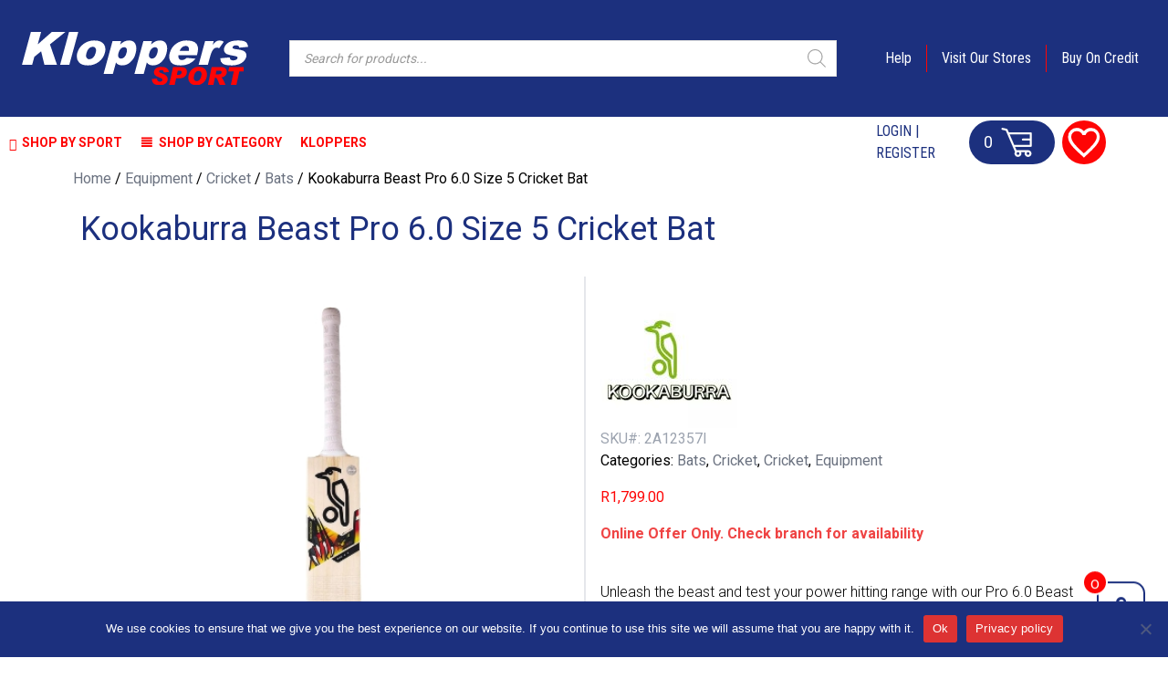

--- FILE ---
content_type: text/html; charset=UTF-8
request_url: https://klopperssport.co.za/product/kookaburra-beast-pro-6-0-size-5-cricket-bat/
body_size: 22509
content:
<!doctype html>
<html lang="en-ZA">
<head>
	<meta charset="UTF-8">
	<meta name="viewport" content="width=device-width, initial-scale=1">
	<link rel="profile" href="https://gmpg.org/xfn/11">

	<!-- Google Tag Manager -->
	<script>(function(w,d,s,l,i){w[l]=w[l]||[];w[l].push({'gtm.start':
	new Date().getTime(),event:'gtm.js'});var f=d.getElementsByTagName(s)[0],
	j=d.createElement(s),dl=l!='dataLayer'?'&l='+l:'';j.async=true;j.src=
	'https://www.googletagmanager.com/gtm.js?id='+i+dl;f.parentNode.insertBefore(j,f);
	})(window,document,'script','dataLayer','GTM-5W4C25X');</script>
	<!-- End Google Tag Manager -->
	<!-- Global site tag (gtag.js) - Google Analytics -->
	<script src="https://www.googletagmanager.com/gtag/js?id=UA-36028370-2&l=dataLayerPYS" defer data-deferred="1"></script>
	<script src="[data-uri]" defer></script>
	
					
			<meta name='robots' content='index, follow, max-image-preview:large, max-snippet:-1, max-video-preview:-1' />
	
	
<!-- Google Tag Manager by PYS -->
    <script data-cfasync="false" data-pagespeed-no-defer>
	    window.dataLayerPYS = window.dataLayerPYS || [];
	</script>
<!-- End Google Tag Manager by PYS -->
	<!-- This site is optimized with the Yoast SEO plugin v26.3 - https://yoast.com/wordpress/plugins/seo/ -->
	<title>Kookaburra Beast Pro 6.0 Size 5 Cricket Bat - Kloppers Sport</title>
	<link rel="canonical" href="https://klopperssport.co.za/product/kookaburra-beast-pro-6-0-size-5-cricket-bat/" />
	<meta property="og:locale" content="en_US" />
	<meta property="og:type" content="article" />
	<meta property="og:title" content="Kookaburra Beast Pro 6.0 Size 5 Cricket Bat - Kloppers Sport" />
	<meta property="og:description" content="Unleash the beast and test your power hitting range with our Pro 6.0 Beast Senior cricket bat. Designed with short formats of the game in mind, the Beast Pro 6.0 uses Grade 6 unbleached English Willow and comes with our Web Tape facing." />
	<meta property="og:url" content="https://klopperssport.co.za/product/kookaburra-beast-pro-6-0-size-5-cricket-bat/" />
	<meta property="og:site_name" content="Kloppers Sport" />
	<meta property="article:modified_time" content="2025-11-13T13:42:33+00:00" />
	<meta property="og:image" content="https://klopperssport.co.za/wp-content/uploads/sites/2/2022/12/2A12357_1.jpg" />
	<meta property="og:image:width" content="500" />
	<meta property="og:image:height" content="500" />
	<meta property="og:image:type" content="image/jpeg" />
	<meta name="twitter:card" content="summary_large_image" />
	<script type="application/ld+json" class="yoast-schema-graph">{"@context":"https://schema.org","@graph":[{"@type":"WebPage","@id":"https://klopperssport.co.za/product/kookaburra-beast-pro-6-0-size-5-cricket-bat/","url":"https://klopperssport.co.za/product/kookaburra-beast-pro-6-0-size-5-cricket-bat/","name":"Kookaburra Beast Pro 6.0 Size 5 Cricket Bat - Kloppers Sport","isPartOf":{"@id":"https://klopperssport.co.za/#website"},"primaryImageOfPage":{"@id":"https://klopperssport.co.za/product/kookaburra-beast-pro-6-0-size-5-cricket-bat/#primaryimage"},"image":{"@id":"https://klopperssport.co.za/product/kookaburra-beast-pro-6-0-size-5-cricket-bat/#primaryimage"},"thumbnailUrl":"https://klopperssport.co.za/wp-content/uploads/sites/2/2022/12/2A12357_1.jpg","datePublished":"2022-12-15T09:50:38+00:00","dateModified":"2025-11-13T13:42:33+00:00","breadcrumb":{"@id":"https://klopperssport.co.za/product/kookaburra-beast-pro-6-0-size-5-cricket-bat/#breadcrumb"},"inLanguage":"en-ZA","potentialAction":[{"@type":"ReadAction","target":["https://klopperssport.co.za/product/kookaburra-beast-pro-6-0-size-5-cricket-bat/"]}]},{"@type":"ImageObject","inLanguage":"en-ZA","@id":"https://klopperssport.co.za/product/kookaburra-beast-pro-6-0-size-5-cricket-bat/#primaryimage","url":"https://klopperssport.co.za/wp-content/uploads/sites/2/2022/12/2A12357_1.jpg","contentUrl":"https://klopperssport.co.za/wp-content/uploads/sites/2/2022/12/2A12357_1.jpg","width":500,"height":500},{"@type":"BreadcrumbList","@id":"https://klopperssport.co.za/product/kookaburra-beast-pro-6-0-size-5-cricket-bat/#breadcrumb","itemListElement":[{"@type":"ListItem","position":1,"name":"Home","item":"https://klopperssport.co.za/"},{"@type":"ListItem","position":2,"name":"Shop","item":"https://klopperssport.co.za/shop/"},{"@type":"ListItem","position":3,"name":"Kookaburra Beast Pro 6.0 Size 5 Cricket Bat"}]},{"@type":"WebSite","@id":"https://klopperssport.co.za/#website","url":"https://klopperssport.co.za/","name":"Kloppers Sport","description":"","potentialAction":[{"@type":"SearchAction","target":{"@type":"EntryPoint","urlTemplate":"https://klopperssport.co.za/?s={search_term_string}"},"query-input":{"@type":"PropertyValueSpecification","valueRequired":true,"valueName":"search_term_string"}}],"inLanguage":"en-ZA"}]}</script>
	<!-- / Yoast SEO plugin. -->


<script type='application/javascript' id='pys-version-script'>console.log('PixelYourSite PRO version 12.2.7.1');</script>
<link rel='dns-prefetch' href='//unpkg.com' />
<link rel="alternate" type="application/rss+xml" title="Kloppers Sport &raquo; Feed" href="https://klopperssport.co.za/feed/" />
<link rel="alternate" type="application/rss+xml" title="Kloppers Sport &raquo; Comments Feed" href="https://klopperssport.co.za/comments/feed/" />

<link data-optimized="2" rel="stylesheet" href="https://klopperssport.co.za/wp-content/litespeed/css/2/7373c200a8503013aac962b08f014d95.css?ver=ef649" />













































<script src="https://klopperssport.co.za/wp-includes/js/jquery/jquery.min.js?ver=3.7.1" id="jquery-core-js"></script>

















<script id="pys-js-extra" src="[data-uri]" defer></script>





<link rel="https://api.w.org/" href="https://klopperssport.co.za/wp-json/" /><link rel="alternate" title="JSON" type="application/json" href="https://klopperssport.co.za/wp-json/wp/v2/product/26675" /><link rel="EditURI" type="application/rsd+xml" title="RSD" href="https://klopperssport.co.za/xmlrpc.php?rsd" />
<meta name="generator" content="WordPress 6.8.3" />
<meta name="generator" content="WooCommerce 10.3.5" />
<link rel='shortlink' href='https://klopperssport.co.za/?p=26675' />
<link rel="alternate" title="oEmbed (JSON)" type="application/json+oembed" href="https://klopperssport.co.za/wp-json/oembed/1.0/embed?url=https%3A%2F%2Fklopperssport.co.za%2Fproduct%2Fkookaburra-beast-pro-6-0-size-5-cricket-bat%2F" />
<link rel="alternate" title="oEmbed (XML)" type="text/xml+oembed" href="https://klopperssport.co.za/wp-json/oembed/1.0/embed?url=https%3A%2F%2Fklopperssport.co.za%2Fproduct%2Fkookaburra-beast-pro-6-0-size-5-cricket-bat%2F&#038;format=xml" />
<!-- start Simple Custom CSS and JS -->

<!-- end Simple Custom CSS and JS -->
<meta name="facebook-domain-verification" content="g35rmdp76swm6pgxjnpt85bp7u4szs" /><style></style>	

	
		
			
			<noscript><style>.woocommerce-product-gallery{ opacity: 1 !important; }</style></noscript>
	<script></script><link rel="icon" href="https://klopperssport.co.za/wp-content/uploads/sites/2/2022/05/cropped-kloppers_sport_icon-32x32.png" sizes="32x32" />
<link rel="icon" href="https://klopperssport.co.za/wp-content/uploads/sites/2/2022/05/cropped-kloppers_sport_icon-192x192.png" sizes="192x192" />
<link rel="apple-touch-icon" href="https://klopperssport.co.za/wp-content/uploads/sites/2/2022/05/cropped-kloppers_sport_icon-180x180.png" />
<meta name="msapplication-TileImage" content="https://klopperssport.co.za/wp-content/uploads/sites/2/2022/05/cropped-kloppers_sport_icon-270x270.png" />
		
		
	<meta name="google-site-verification" content="4saK9mdBGhYVN0ZSA4MHwrxtFiG9Xs8Qcf2Gq_Oi_W0" />
</head>

<body class="wp-singular product-template-default single single-product postid-26675 wp-embed-responsive wp-theme-kloppers-sport-custom-theme theme-kloppers-sport-custom-theme cookies-not-set woocommerce woocommerce-page woocommerce-no-js mega-menu-menu-2 metaslider-plugin woo-variation-swatches wvs-behavior-blur wvs-theme-kloppers-sport-custom-theme wvs-show-label wvs-tooltip">
<div id="page" class="flex flex-col min-h-screen">
	<header id="masthead" class="bg-blue flex flex-col md:flex-row text-white h-auto md:h-32 justify-between items-center">
		<div class="px-6 py-6">
			<a href="https://klopperssport.co.za/"><img src="https://klopperssport.co.za/wp-content/themes/kloppers-sport-custom-theme/images/kloppers_sport.svg"  alt="Kloppers Sport" /></a>
		</div>
		<div class="flex-grow px-2"><div id="dgwt_wcas_ajax_search-3" class="p-2"><div  class="dgwt-wcas-search-wrapp dgwt-wcas-no-submit woocommerce dgwt-wcas-style-solaris js-dgwt-wcas-layout-classic dgwt-wcas-layout-classic js-dgwt-wcas-mobile-overlay-enabled">
		<form class="dgwt-wcas-search-form" role="search" action="https://klopperssport.co.za/" method="get">
		<div class="dgwt-wcas-sf-wrapp">
							<svg class="dgwt-wcas-ico-magnifier" xmlns="http://www.w3.org/2000/svg"
					 xmlns:xlink="http://www.w3.org/1999/xlink" x="0px" y="0px"
					 viewBox="0 0 51.539 51.361" xml:space="preserve">
		             <path 						 d="M51.539,49.356L37.247,35.065c3.273-3.74,5.272-8.623,5.272-13.983c0-11.742-9.518-21.26-21.26-21.26 S0,9.339,0,21.082s9.518,21.26,21.26,21.26c5.361,0,10.244-1.999,13.983-5.272l14.292,14.292L51.539,49.356z M2.835,21.082 c0-10.176,8.249-18.425,18.425-18.425s18.425,8.249,18.425,18.425S31.436,39.507,21.26,39.507S2.835,31.258,2.835,21.082z"/>
				</svg>
							<label class="screen-reader-text"
				   for="dgwt-wcas-search-input-1">Products search</label>

			<input id="dgwt-wcas-search-input-1"
				   type="search"
				   class="dgwt-wcas-search-input"
				   name="s"
				   value=""
				   placeholder="Search for products..."
				   autocomplete="off"
							/>
			<div class="dgwt-wcas-preloader"></div>

			<div class="dgwt-wcas-voice-search"></div>

			
			<input type="hidden" name="post_type" value="product"/>
			<input type="hidden" name="dgwt_wcas" value="1"/>

			
					</div>
	</form>
</div>
</div></div>
		<nav id="site-navigation" class="">
			<div class="menu-main-menu-container"><ul id="primary-menu" class="flex flex-col md:flex-row px-4"><li id="menu-item-4463" class="menu-item menu-item-type-post_type menu-item-object-page menu-item-4463"><a href="https://klopperssport.co.za/help/">Help</a></li>
<li id="menu-item-4469" class="menu-item menu-item-type-post_type menu-item-object-page menu-item-4469"><a href="https://klopperssport.co.za/store-finder/">Visit Our Stores</a></li>
<li id="menu-item-4462" class="menu-item menu-item-type-post_type menu-item-object-page menu-item-4462"><a href="https://klopperssport.co.za/buy-on-credit/">Buy On Credit</a></li>
</ul></div>		</nav><!-- #site-navigation -->
	</header><!-- #masthead -->
	<header id="subhead" class="flex flex-col md:flex-row text-blue justify-between items-center">
		<nav class="flex-grow w-full">
		<div id="mega-menu-wrap-menu-2" class="mega-menu-wrap"><div class="mega-menu-toggle"><div class="mega-toggle-blocks-left"></div><div class="mega-toggle-blocks-center"></div><div class="mega-toggle-blocks-right"><div class='mega-toggle-block mega-menu-toggle-animated-block mega-toggle-block-0' id='mega-toggle-block-0'><button aria-label="Toggle Menu" class="mega-toggle-animated mega-toggle-animated-slider" type="button" aria-expanded="false">
                  <span class="mega-toggle-animated-box">
                    <span class="mega-toggle-animated-inner"></span>
                  </span>
                </button></div></div></div><ul id="mega-menu-menu-2" class="mega-menu max-mega-menu mega-menu-horizontal mega-no-js" data-event="hover_intent" data-effect="fade_up" data-effect-speed="200" data-effect-mobile="disabled" data-effect-speed-mobile="0" data-mobile-force-width="false" data-second-click="go" data-document-click="collapse" data-vertical-behaviour="standard" data-breakpoint="768" data-unbind="true" data-mobile-state="collapse_all" data-mobile-direction="vertical" data-hover-intent-timeout="300" data-hover-intent-interval="100"><li class="mega-menu-item mega-menu-item-type-custom mega-menu-item-object-custom mega-menu-item-has-children mega-align-bottom-left mega-menu-flyout mega-hide-arrow mega-has-icon mega-icon-left mega-menu-item-3470" id="mega-menu-item-3470"><a class="fas fa-football-ball mega-menu-link" href="#" aria-expanded="false" tabindex="0">Shop By Sport<span class="mega-indicator" aria-hidden="true"></span></a>
<ul class="mega-sub-menu">
<li class="mega-menu-item mega-menu-item-type-post_type mega-menu-item-object-page mega-has-icon mega-icon-left mega-menu-item-3516" id="mega-menu-item-3516"><a class="fas fa-chevron-right mega-menu-link" href="https://klopperssport.co.za/shop/athletics/">Athletics</a></li><li class="mega-menu-item mega-menu-item-type-post_type mega-menu-item-object-page mega-has-icon mega-icon-left mega-menu-item-3515" id="mega-menu-item-3515"><a class="fas fa-chevron-right mega-menu-link" href="https://klopperssport.co.za/shop/cricket/">Cricket</a></li><li class="mega-menu-item mega-menu-item-type-post_type mega-menu-item-object-page mega-has-icon mega-icon-left mega-menu-item-3514" id="mega-menu-item-3514"><a class="fas fa-chevron-right mega-menu-link" href="https://klopperssport.co.za/shop/darts/">Darts</a></li><li class="mega-menu-item mega-menu-item-type-post_type mega-menu-item-object-page mega-has-icon mega-icon-left mega-menu-item-3513" id="mega-menu-item-3513"><a class="fas fa-chevron-right mega-menu-link" href="https://klopperssport.co.za/shop/fitness-and-training/">Fitness and Training</a></li><li class="mega-menu-item mega-menu-item-type-post_type mega-menu-item-object-page mega-has-icon mega-icon-left mega-menu-item-3512" id="mega-menu-item-3512"><a class="fas fa-chevron-right mega-menu-link" href="https://klopperssport.co.za/shop/hockey/">Hockey</a></li><li class="mega-menu-item mega-menu-item-type-post_type mega-menu-item-object-page mega-has-icon mega-icon-left mega-menu-item-3519" id="mega-menu-item-3519"><a class="fas fa-chevron-right mega-menu-link" href="https://klopperssport.co.za/shop/netball/">Netball</a></li><li class="mega-menu-item mega-menu-item-type-post_type mega-menu-item-object-page mega-has-icon mega-icon-left mega-menu-item-3511" id="mega-menu-item-3511"><a class="fas fa-chevron-right mega-menu-link" href="https://klopperssport.co.za/shop/padel/">Padel</a></li><li class="mega-menu-item mega-menu-item-type-post_type mega-menu-item-object-page mega-has-icon mega-icon-left mega-menu-item-3510" id="mega-menu-item-3510"><a class="fas fa-chevron-right mega-menu-link" href="https://klopperssport.co.za/shop/rugby/">Rugby</a></li><li class="mega-menu-item mega-menu-item-type-post_type mega-menu-item-object-page mega-has-icon mega-icon-left mega-menu-item-6407" id="mega-menu-item-6407"><a class="fas fa-angle-right mega-menu-link" href="https://klopperssport.co.za/shop/running/">Running</a></li><li class="mega-menu-item mega-menu-item-type-post_type mega-menu-item-object-page mega-has-icon mega-icon-left mega-menu-item-3509" id="mega-menu-item-3509"><a class="fas fa-chevron-right mega-menu-link" href="https://klopperssport.co.za/shop/soccer/">Soccer</a></li><li class="mega-menu-item mega-menu-item-type-post_type mega-menu-item-object-page mega-has-icon mega-icon-left mega-menu-item-3508" id="mega-menu-item-3508"><a class="fas fa-chevron-right mega-menu-link" href="https://klopperssport.co.za/shop/squash/">Squash</a></li><li class="mega-menu-item mega-menu-item-type-post_type mega-menu-item-object-page mega-has-icon mega-icon-left mega-menu-item-3507" id="mega-menu-item-3507"><a class="fas fa-chevron-right mega-menu-link" href="https://klopperssport.co.za/shop/swimming/">Swimming</a></li><li class="mega-menu-item mega-menu-item-type-post_type mega-menu-item-object-page mega-has-icon mega-icon-left mega-menu-item-3506" id="mega-menu-item-3506"><a class="fas fa-chevron-right mega-menu-link" href="https://klopperssport.co.za/shop/table-tennis/">Table Tennis</a></li><li class="mega-menu-item mega-menu-item-type-post_type mega-menu-item-object-page mega-has-icon mega-icon-left mega-menu-item-3505" id="mega-menu-item-3505"><a class="fas fa-chevron-right mega-menu-link" href="https://klopperssport.co.za/shop/tennis/">Tennis</a></li><li class="mega-menu-item mega-menu-item-type-post_type mega-menu-item-object-page mega-has-icon mega-icon-left mega-menu-item-3504" id="mega-menu-item-3504"><a class="fas fa-chevron-right mega-menu-link" href="https://klopperssport.co.za/shop/waterpolo/">Waterpolo</a></li><li class="mega-menu-item mega-menu-item-type-post_type mega-menu-item-object-page mega-has-icon mega-icon-left mega-menu-item-3503" id="mega-menu-item-3503"><a class="fas fa-chevron-right mega-menu-link" href="https://klopperssport.co.za/shop/volleyball/">Volleyball</a></li><li class="mega-menu-item mega-menu-item-type-custom mega-menu-item-object-custom mega-menu-item-4481" id="mega-menu-item-4481"><a class="mega-menu-link" href="https://kloppers.co.za">Kloppers</a></li></ul>
</li><li class="mega-menu-item mega-menu-item-type-custom mega-menu-item-object-custom mega-menu-item-has-children mega-align-bottom-left mega-menu-flyout mega-hide-arrow mega-has-icon mega-icon-left mega-menu-item-3471" id="mega-menu-item-3471"><a class="dashicons-editor-justify mega-menu-link" href="#" aria-expanded="false" tabindex="0">Shop By Category<span class="mega-indicator" aria-hidden="true"></span></a>
<ul class="mega-sub-menu">
<li class="mega-menu-item mega-menu-item-type-taxonomy mega-menu-item-object-product_cat mega-menu-item-has-children mega-menu-item-5906" id="mega-menu-item-5906"><a class="mega-menu-link" href="https://klopperssport.co.za/product-category/shoes/" aria-expanded="false">Shoes<span class="mega-indicator" aria-hidden="true"></span></a>
	<ul class="mega-sub-menu">
<li class="mega-menu-item mega-menu-item-type-taxonomy mega-menu-item-object-product_cat mega-menu-item-14355" id="mega-menu-item-14355"><a class="mega-menu-link" href="https://klopperssport.co.za/product-category/shoes/athletics-shoes/">Athletics</a></li><li class="mega-menu-item mega-menu-item-type-taxonomy mega-menu-item-object-product_cat mega-menu-item-93538" id="mega-menu-item-93538"><a class="mega-menu-link" href="https://klopperssport.co.za/product-category/shoes/casual-shoes/">Casual</a></li><li class="mega-menu-item mega-menu-item-type-taxonomy mega-menu-item-object-product_cat mega-menu-item-14356" id="mega-menu-item-14356"><a class="mega-menu-link" href="https://klopperssport.co.za/product-category/shoes/cricket-shoes/">Cricket</a></li><li class="mega-menu-item mega-menu-item-type-taxonomy mega-menu-item-object-product_cat mega-menu-item-14357" id="mega-menu-item-14357"><a class="mega-menu-link" href="https://klopperssport.co.za/product-category/shoes/hockey-shoes/">Hockey</a></li><li class="mega-menu-item mega-menu-item-type-taxonomy mega-menu-item-object-product_cat mega-menu-item-14358" id="mega-menu-item-14358"><a class="mega-menu-link" href="https://klopperssport.co.za/product-category/shoes/netball-shoes/">Netball</a></li><li class="mega-menu-item mega-menu-item-type-taxonomy mega-menu-item-object-product_cat mega-menu-item-19540" id="mega-menu-item-19540"><a class="mega-menu-link" href="https://klopperssport.co.za/product-category/shoes/padel-shoes/">Padel</a></li><li class="mega-menu-item mega-menu-item-type-taxonomy mega-menu-item-object-product_cat mega-menu-item-14359" id="mega-menu-item-14359"><a class="mega-menu-link" href="https://klopperssport.co.za/product-category/shoes/rugby-shoes/">Rugby</a></li><li class="mega-menu-item mega-menu-item-type-taxonomy mega-menu-item-object-product_cat mega-menu-item-14360" id="mega-menu-item-14360"><a class="mega-menu-link" href="https://klopperssport.co.za/product-category/shoes/running-shoes/">Running</a></li><li class="mega-menu-item mega-menu-item-type-taxonomy mega-menu-item-object-product_cat mega-menu-item-14361" id="mega-menu-item-14361"><a class="mega-menu-link" href="https://klopperssport.co.za/product-category/shoes/soccer-shoes/">Soccer</a></li><li class="mega-menu-item mega-menu-item-type-taxonomy mega-menu-item-object-product_cat mega-menu-item-14363" id="mega-menu-item-14363"><a class="mega-menu-link" href="https://klopperssport.co.za/product-category/shoes/squash-shoes/">Squash</a></li><li class="mega-menu-item mega-menu-item-type-taxonomy mega-menu-item-object-product_cat mega-menu-item-14364" id="mega-menu-item-14364"><a class="mega-menu-link" href="https://klopperssport.co.za/product-category/shoes/tennis-shoes/">Tennis</a></li>	</ul>
</li><li class="mega-menu-item mega-menu-item-type-taxonomy mega-menu-item-object-product_cat mega-current-product-ancestor mega-current-menu-parent mega-current-product-parent mega-menu-item-has-children mega-menu-item-5926" id="mega-menu-item-5926"><a class="mega-menu-link" href="https://klopperssport.co.za/product-category/equipment/" aria-expanded="false">Equipment<span class="mega-indicator" aria-hidden="true"></span></a>
	<ul class="mega-sub-menu">
<li class="mega-menu-item mega-menu-item-type-taxonomy mega-menu-item-object-product_cat mega-menu-item-14337" id="mega-menu-item-14337"><a class="mega-menu-link" href="https://klopperssport.co.za/product-category/equipment/athletics-equipment/">Athletics</a></li><li class="mega-menu-item mega-menu-item-type-taxonomy mega-menu-item-object-product_cat mega-current-product-ancestor mega-current-menu-parent mega-current-product-parent mega-menu-item-14338" id="mega-menu-item-14338"><a class="mega-menu-link" href="https://klopperssport.co.za/product-category/equipment/cricket-equipment/">Cricket</a></li><li class="mega-menu-item mega-menu-item-type-taxonomy mega-menu-item-object-product_cat mega-menu-item-14339" id="mega-menu-item-14339"><a class="mega-menu-link" href="https://klopperssport.co.za/product-category/equipment/darts-equipment/">Darts</a></li><li class="mega-menu-item mega-menu-item-type-taxonomy mega-menu-item-object-product_cat mega-menu-item-14340" id="mega-menu-item-14340"><a class="mega-menu-link" href="https://klopperssport.co.za/product-category/equipment/fitness-and-training-equipment/">Fitness and Training</a></li><li class="mega-menu-item mega-menu-item-type-taxonomy mega-menu-item-object-product_cat mega-menu-item-14341" id="mega-menu-item-14341"><a class="mega-menu-link" href="https://klopperssport.co.za/product-category/equipment/hockey-equipment/">Hockey</a></li><li class="mega-menu-item mega-menu-item-type-taxonomy mega-menu-item-object-product_cat mega-menu-item-14342" id="mega-menu-item-14342"><a class="mega-menu-link" href="https://klopperssport.co.za/product-category/equipment/netbal-equipment/">Netball</a></li><li class="mega-menu-item mega-menu-item-type-taxonomy mega-menu-item-object-product_cat mega-menu-item-14343" id="mega-menu-item-14343"><a class="mega-menu-link" href="https://klopperssport.co.za/product-category/equipment/padel-equipment/">Padel</a></li><li class="mega-menu-item mega-menu-item-type-taxonomy mega-menu-item-object-product_cat mega-menu-item-50366" id="mega-menu-item-50366"><a class="mega-menu-link" href="https://klopperssport.co.za/product-category/equipment/pickleball/">Pickleball</a></li><li class="mega-menu-item mega-menu-item-type-taxonomy mega-menu-item-object-product_cat mega-menu-item-14344" id="mega-menu-item-14344"><a class="mega-menu-link" href="https://klopperssport.co.za/product-category/equipment/rugby-equipment/">Rugby</a></li><li class="mega-menu-item mega-menu-item-type-taxonomy mega-menu-item-object-product_cat mega-menu-item-14345" id="mega-menu-item-14345"><a class="mega-menu-link" href="https://klopperssport.co.za/product-category/equipment/running-equipment/">Running</a></li><li class="mega-menu-item mega-menu-item-type-taxonomy mega-menu-item-object-product_cat mega-menu-item-14346" id="mega-menu-item-14346"><a class="mega-menu-link" href="https://klopperssport.co.za/product-category/equipment/soccer-equipment/">Soccer</a></li><li class="mega-menu-item mega-menu-item-type-taxonomy mega-menu-item-object-product_cat mega-menu-item-14349" id="mega-menu-item-14349"><a class="mega-menu-link" href="https://klopperssport.co.za/product-category/equipment/squash-equipment/">Squash</a></li><li class="mega-menu-item mega-menu-item-type-taxonomy mega-menu-item-object-product_cat mega-menu-item-14350" id="mega-menu-item-14350"><a class="mega-menu-link" href="https://klopperssport.co.za/product-category/equipment/swimming-equipment/">Swimming</a></li><li class="mega-menu-item mega-menu-item-type-taxonomy mega-menu-item-object-product_cat mega-menu-item-14351" id="mega-menu-item-14351"><a class="mega-menu-link" href="https://klopperssport.co.za/product-category/equipment/table-tennis-equipment/">Table Tennis</a></li><li class="mega-menu-item mega-menu-item-type-taxonomy mega-menu-item-object-product_cat mega-menu-item-14352" id="mega-menu-item-14352"><a class="mega-menu-link" href="https://klopperssport.co.za/product-category/equipment/tennis-equipment/">Tennis</a></li><li class="mega-menu-item mega-menu-item-type-taxonomy mega-menu-item-object-product_cat mega-menu-item-14353" id="mega-menu-item-14353"><a class="mega-menu-link" href="https://klopperssport.co.za/product-category/equipment/volleyball-equipment/">Volleyball</a></li><li class="mega-menu-item mega-menu-item-type-taxonomy mega-menu-item-object-product_cat mega-menu-item-14354" id="mega-menu-item-14354"><a class="mega-menu-link" href="https://klopperssport.co.za/product-category/equipment/waterpolo-equipment/">Waterpolo</a></li>	</ul>
</li><li class="mega-menu-item mega-menu-item-type-taxonomy mega-menu-item-object-product_cat mega-menu-item-has-children mega-menu-item-5908" id="mega-menu-item-5908"><a class="mega-menu-link" href="https://klopperssport.co.za/product-category/clothing/" aria-expanded="false">Clothing<span class="mega-indicator" aria-hidden="true"></span></a>
	<ul class="mega-sub-menu">
<li class="mega-menu-item mega-menu-item-type-taxonomy mega-menu-item-object-product_cat mega-menu-item-5909" id="mega-menu-item-5909"><a class="mega-menu-link" href="https://klopperssport.co.za/product-category/clothing/active-wear-clothing/">Active Wear</a></li><li class="mega-menu-item mega-menu-item-type-taxonomy mega-menu-item-object-product_cat mega-menu-item-5910" id="mega-menu-item-5910"><a class="mega-menu-link" href="https://klopperssport.co.za/product-category/clothing/headwear/">Headwear</a></li><li class="mega-menu-item mega-menu-item-type-taxonomy mega-menu-item-object-product_cat mega-menu-item-38493" id="mega-menu-item-38493"><a class="mega-menu-link" href="https://klopperssport.co.za/product-category/clothing/outdoor-clothing/">Outdoor Clothing</a></li><li class="mega-menu-item mega-menu-item-type-taxonomy mega-menu-item-object-product_cat mega-menu-item-5923" id="mega-menu-item-5923"><a class="mega-menu-link" href="https://klopperssport.co.za/product-category/clothing/socks/">Socks</a></li><li class="mega-menu-item mega-menu-item-type-taxonomy mega-menu-item-object-product_cat mega-menu-item-5925" id="mega-menu-item-5925"><a class="mega-menu-link" href="https://klopperssport.co.za/product-category/clothing/tennis-clothing/">Tennis Clothing</a></li><li class="mega-menu-item mega-menu-item-type-taxonomy mega-menu-item-object-product_cat mega-menu-item-5912" id="mega-menu-item-5912"><a class="mega-menu-link" href="https://klopperssport.co.za/product-category/clothing/soccer-clothing/">Soccer Clothing</a></li><li class="mega-menu-item mega-menu-item-type-taxonomy mega-menu-item-object-product_cat mega-menu-item-5911" id="mega-menu-item-5911"><a class="mega-menu-link" href="https://klopperssport.co.za/product-category/clothing/rugby-clothing/">Rugby Clothing</a></li><li class="mega-menu-item mega-menu-item-type-taxonomy mega-menu-item-object-product_cat mega-menu-item-5924" id="mega-menu-item-5924"><a class="mega-menu-link" href="https://klopperssport.co.za/product-category/clothing/swimming-clothing/">Swimming Clothing</a></li>	</ul>
</li><li class="mega-menu-item mega-menu-item-type-taxonomy mega-menu-item-object-product_cat mega-menu-item-has-children mega-menu-item-36527" id="mega-menu-item-36527"><a class="mega-menu-link" href="https://klopperssport.co.za/product-category/tech/" aria-expanded="false">Tech<span class="mega-indicator" aria-hidden="true"></span></a>
	<ul class="mega-sub-menu">
<li class="mega-menu-item mega-menu-item-type-taxonomy mega-menu-item-object-product_cat mega-menu-item-36525" id="mega-menu-item-36525"><a class="mega-menu-link" href="https://klopperssport.co.za/product-category/tech/fitness-watches/">Fitness Watches</a></li><li class="mega-menu-item mega-menu-item-type-taxonomy mega-menu-item-object-product_cat mega-menu-item-36526" id="mega-menu-item-36526"><a class="mega-menu-link" href="https://klopperssport.co.za/product-category/tech/heart-rate-monitors/">Heart Rate Monitors</a></li>	</ul>
</li><li class="mega-menu-item mega-menu-item-type-taxonomy mega-menu-item-object-product_cat mega-menu-item-has-children mega-menu-item-38494" id="mega-menu-item-38494"><a class="mega-menu-link" href="https://klopperssport.co.za/product-category/outdoor/" aria-expanded="false">Outdoor<span class="mega-indicator" aria-hidden="true"></span></a>
	<ul class="mega-sub-menu">
<li class="mega-menu-item mega-menu-item-type-taxonomy mega-menu-item-object-product_cat mega-menu-item-38495" id="mega-menu-item-38495"><a class="mega-menu-link" href="https://klopperssport.co.za/product-category/outdoor/accessories/">Accessories</a></li><li class="mega-menu-item mega-menu-item-type-taxonomy mega-menu-item-object-product_cat mega-menu-item-38496" id="mega-menu-item-38496"><a class="mega-menu-link" href="https://klopperssport.co.za/product-category/outdoor/bags/">Bags</a></li><li class="mega-menu-item mega-menu-item-type-taxonomy mega-menu-item-object-product_cat mega-menu-item-38497" id="mega-menu-item-38497"><a class="mega-menu-link" href="https://klopperssport.co.za/product-category/outdoor/bottles/">Bottles</a></li><li class="mega-menu-item mega-menu-item-type-taxonomy mega-menu-item-object-product_cat mega-menu-item-93536" id="mega-menu-item-93536"><a class="mega-menu-link" href="https://klopperssport.co.za/product-category/outdoor/braai/">Braai</a></li><li class="mega-menu-item mega-menu-item-type-taxonomy mega-menu-item-object-product_cat mega-menu-item-48140" id="mega-menu-item-48140"><a class="mega-menu-link" href="https://klopperssport.co.za/product-category/outdoor/outdoor-coolers/">Coolers</a></li><li class="mega-menu-item mega-menu-item-type-taxonomy mega-menu-item-object-product_cat mega-menu-item-67692" id="mega-menu-item-67692"><a class="mega-menu-link" href="https://klopperssport.co.za/product-category/outdoor/fishing/">Fishing</a></li><li class="mega-menu-item mega-menu-item-type-taxonomy mega-menu-item-object-product_cat mega-menu-item-48141" id="mega-menu-item-48141"><a class="mega-menu-link" href="https://klopperssport.co.za/product-category/outdoor/outdoor-flask/">Flasks</a></li><li class="mega-menu-item mega-menu-item-type-taxonomy mega-menu-item-object-product_cat mega-menu-item-48142" id="mega-menu-item-48142"><a class="mega-menu-link" href="https://klopperssport.co.za/product-category/outdoor/torches-and-lanterns/">Torches &amp; Lanterns</a></li>	</ul>
</li></ul>
</li><li class="mega-menu-item mega-menu-item-type-custom mega-menu-item-object-custom mega-align-bottom-left mega-menu-flyout mega-menu-item-4483" id="mega-menu-item-4483"><a class="mega-menu-link" href="https://kloppers.co.za" tabindex="0">Kloppers</a></li></ul></div>		</nav>
		<nav class="w-full md:w-auto">
		<ul id="secondary-menu-two" class="flex flex-col md:flex-row px-4"><li id="menu-item-4456" class="menu-item menu-item-type-post_type menu-item-object-page menu-item-4456"><a href="https://klopperssport.co.za/my-account/">LOGIN | REGISTER</a></li>
</ul>		</nav>
		<div class="flex flex-row items-center mr-2 md:mr-16">
			<a href="https://klopperssport.co.za/basket/" class="bg-blue inline-flex flex-row text-white hover:text-white m-1 p-1 px-4 items-center rounded-full">
				<span class="text-lg">0</span>
				<img src="https://klopperssport.co.za/wp-content/themes/kloppers-sport-custom-theme/images/cart.svg" class="block m-1 w-20 !h-8" />
			</a>
			<a href="/wishlist" class="bg-red inline-block rounded-full p-1 m-1 h-12">
				<img src="https://klopperssport.co.za/wp-content/themes/kloppers-sport-custom-theme/images/favorite.svg" class="block w-10 md:w-16" />
			</a>
		</div>
	</header>
	<div id="primary" class="content-area"><main id="main" class="site-main" role="main"><nav class="woocommerce-breadcrumb" aria-label="Breadcrumb"><a href="https://klopperssport.co.za">Home</a>&nbsp;&#47;&nbsp;<a href="https://klopperssport.co.za/product-category/equipment/">Equipment</a>&nbsp;&#47;&nbsp;<a href="https://klopperssport.co.za/product-category/equipment/cricket-equipment/">Cricket</a>&nbsp;&#47;&nbsp;<a href="https://klopperssport.co.za/product-category/equipment/cricket-equipment/bats-cricket-equipment/">Bats</a>&nbsp;&#47;&nbsp;Kookaburra Beast Pro 6.0 Size 5 Cricket Bat</nav>
					
			<div class="woocommerce-notices-wrapper"></div><div id="product-26675" class="p-2 flex flex-col md:flex-row flex-wrap product type-product post-26675 status-publish first outofstock product_cat-bats-cricket-equipment product_cat-cricket product_cat-cricket-equipment product_cat-equipment product_tag-cricket has-post-thumbnail taxable shipping-taxable purchasable product-type-simple">

	<div class="grow w-full">
		<h1 class="product_title entry-title font-normal">Kookaburra Beast Pro 6.0 Size 5 Cricket Bat</h1>	</div>

	<div class="w-full md:w-1/2 relative">
	<div class="woocommerce-product-gallery woocommerce-product-gallery--with-images woocommerce-product-gallery--columns-4 images" data-columns="4" style="opacity: 0; transition: opacity .25s ease-in-out;">
	<div class="woocommerce-product-gallery__wrapper">
		<div data-thumb="https://klopperssport.co.za/wp-content/uploads/sites/2/2022/12/2A12357_1.jpg" data-thumb-alt="Kookaburra Beast Pro 6.0 Size 5 Cricket Bat" data-thumb-srcset=""  data-thumb-sizes="(max-width: 100px) 100vw, 100px" class="attachment-shop_thumbnail woocommerce-product-gallery__image"><a href="https://klopperssport.co.za/wp-content/uploads/sites/2/2022/12/2A12357_1.jpg"><img width="500" height="500" src="https://klopperssport.co.za/wp-content/uploads/sites/2/2022/12/2A12357_1.jpg" class="attachment-shop_thumbnail wp-post-image" alt="Kookaburra Beast Pro 6.0 Size 5 Cricket Bat" data-caption="" data-src="https://klopperssport.co.za/wp-content/uploads/sites/2/2022/12/2A12357_1.jpg" data-large_image="https://klopperssport.co.za/wp-content/uploads/sites/2/2022/12/2A12357_1.jpg" data-large_image_width="500" data-large_image_height="500" decoding="async" fetchpriority="high" /></a></div><div data-thumb="https://klopperssport.co.za/wp-content/uploads/sites/2/2022/12/2A12357_1.jpg" data-thumb-alt="Kookaburra Beast Pro 6.0 Size 5 Cricket Bat - Image 2" data-thumb-srcset=""  data-thumb-sizes="(max-width: 100px) 100vw, 100px" class="attachment-shop_thumbnail woocommerce-product-gallery__image"><a href="https://klopperssport.co.za/wp-content/uploads/sites/2/2022/12/2A12357_1.jpg"><img width="500" height="500" src="https://klopperssport.co.za/wp-content/uploads/sites/2/2022/12/2A12357_1.jpg" class="attachment-shop_thumbnail " alt="Kookaburra Beast Pro 6.0 Size 5 Cricket Bat - Image 2" data-caption="" data-src="https://klopperssport.co.za/wp-content/uploads/sites/2/2022/12/2A12357_1.jpg" data-large_image="https://klopperssport.co.za/wp-content/uploads/sites/2/2022/12/2A12357_1.jpg" data-large_image_width="500" data-large_image_height="500" decoding="async" /></a></div><div data-thumb="https://klopperssport.co.za/wp-content/uploads/sites/2/2022/12/2A12357_2-100x100.jpg" data-thumb-alt="Kookaburra Beast Pro 6.0 Size 5 Cricket Bat - Image 3" data-thumb-srcset="https://klopperssport.co.za/wp-content/uploads/sites/2/2022/12/2A12357_2-100x100.jpg 100w, https://klopperssport.co.za/wp-content/uploads/sites/2/2022/12/2A12357_2-300x300.jpg 300w, https://klopperssport.co.za/wp-content/uploads/sites/2/2022/12/2A12357_2-150x150.jpg 150w, https://klopperssport.co.za/wp-content/uploads/sites/2/2022/12/2A12357_2-50x50.jpg 50w, https://klopperssport.co.za/wp-content/uploads/sites/2/2022/12/2A12357_2-64x64.jpg 64w, https://klopperssport.co.za/wp-content/uploads/sites/2/2022/12/2A12357_2.jpg 500w"  data-thumb-sizes="(max-width: 100px) 100vw, 100px" class="attachment-shop_thumbnail woocommerce-product-gallery__image"><a href="https://klopperssport.co.za/wp-content/uploads/sites/2/2022/12/2A12357_2.jpg"><img width="500" height="500" src="https://klopperssport.co.za/wp-content/uploads/sites/2/2022/12/2A12357_2.jpg" class="attachment-shop_thumbnail " alt="Kookaburra Beast Pro 6.0 Size 5 Cricket Bat - Image 3" data-caption="" data-src="https://klopperssport.co.za/wp-content/uploads/sites/2/2022/12/2A12357_2.jpg" data-large_image="https://klopperssport.co.za/wp-content/uploads/sites/2/2022/12/2A12357_2.jpg" data-large_image_width="500" data-large_image_height="500" decoding="async" srcset="https://klopperssport.co.za/wp-content/uploads/sites/2/2022/12/2A12357_2.jpg 500w, https://klopperssport.co.za/wp-content/uploads/sites/2/2022/12/2A12357_2-300x300.jpg 300w, https://klopperssport.co.za/wp-content/uploads/sites/2/2022/12/2A12357_2-150x150.jpg 150w, https://klopperssport.co.za/wp-content/uploads/sites/2/2022/12/2A12357_2-100x100.jpg 100w, https://klopperssport.co.za/wp-content/uploads/sites/2/2022/12/2A12357_2-50x50.jpg 50w, https://klopperssport.co.za/wp-content/uploads/sites/2/2022/12/2A12357_2-64x64.jpg 64w" sizes="(max-width: 500px) 100vw, 500px" /></a></div><div data-thumb="https://klopperssport.co.za/wp-content/uploads/sites/2/2022/12/2A12357_3-100x100.jpg" data-thumb-alt="Kookaburra Beast Pro 6.0 Size 5 Cricket Bat - Image 4" data-thumb-srcset="https://klopperssport.co.za/wp-content/uploads/sites/2/2022/12/2A12357_3-100x100.jpg 100w, https://klopperssport.co.za/wp-content/uploads/sites/2/2022/12/2A12357_3-300x300.jpg 300w, https://klopperssport.co.za/wp-content/uploads/sites/2/2022/12/2A12357_3-150x150.jpg 150w, https://klopperssport.co.za/wp-content/uploads/sites/2/2022/12/2A12357_3-50x50.jpg 50w, https://klopperssport.co.za/wp-content/uploads/sites/2/2022/12/2A12357_3-64x64.jpg 64w, https://klopperssport.co.za/wp-content/uploads/sites/2/2022/12/2A12357_3.jpg 500w"  data-thumb-sizes="(max-width: 100px) 100vw, 100px" class="attachment-shop_thumbnail woocommerce-product-gallery__image"><a href="https://klopperssport.co.za/wp-content/uploads/sites/2/2022/12/2A12357_3.jpg"><img width="500" height="500" src="https://klopperssport.co.za/wp-content/uploads/sites/2/2022/12/2A12357_3.jpg" class="attachment-shop_thumbnail " alt="Kookaburra Beast Pro 6.0 Size 5 Cricket Bat - Image 4" data-caption="" data-src="https://klopperssport.co.za/wp-content/uploads/sites/2/2022/12/2A12357_3.jpg" data-large_image="https://klopperssport.co.za/wp-content/uploads/sites/2/2022/12/2A12357_3.jpg" data-large_image_width="500" data-large_image_height="500" decoding="async" loading="lazy" srcset="https://klopperssport.co.za/wp-content/uploads/sites/2/2022/12/2A12357_3.jpg 500w, https://klopperssport.co.za/wp-content/uploads/sites/2/2022/12/2A12357_3-300x300.jpg 300w, https://klopperssport.co.za/wp-content/uploads/sites/2/2022/12/2A12357_3-150x150.jpg 150w, https://klopperssport.co.za/wp-content/uploads/sites/2/2022/12/2A12357_3-100x100.jpg 100w, https://klopperssport.co.za/wp-content/uploads/sites/2/2022/12/2A12357_3-50x50.jpg 50w, https://klopperssport.co.za/wp-content/uploads/sites/2/2022/12/2A12357_3-64x64.jpg 64w" sizes="auto, (max-width: 500px) 100vw, 500px" /></a></div>	</div>
</div>
	</div>
	
	<div class="summary entry-summary pl-4 md:border-l-2 !w-full md:!w-1/2 !float-none">
		<div class="pwb-single-product-brands pwb-clearfix"><a href="https://klopperssport.co.za/brand/kookaburra/" title="Kookaburra"><img width="150" height="150" src="https://klopperssport.co.za/wp-content/uploads/sites/2/2022/04/KookaburraLogo-150x150.jpg" class="attachment-thumbnail size-thumbnail" alt="" decoding="async" loading="lazy" srcset="https://klopperssport.co.za/wp-content/uploads/sites/2/2022/04/KookaburraLogo-150x150.jpg 150w, https://klopperssport.co.za/wp-content/uploads/sites/2/2022/04/KookaburraLogo-100x100.jpg 100w, https://klopperssport.co.za/wp-content/uploads/sites/2/2022/04/KookaburraLogo-64x64.jpg 64w, https://klopperssport.co.za/wp-content/uploads/sites/2/2022/04/KookaburraLogo.jpg 200w" sizes="auto, (max-width: 150px) 100vw, 150px" /></a></div><div class="product_meta flex flex-col mb-4">

	
	
		<span class="sku_wrapper font-sm text-gray-400">SKU#:  <span class="sku">2A12357I</span></span>

	
	<span class="posted_in">Categories: <a href="https://klopperssport.co.za/product-category/equipment/cricket-equipment/bats-cricket-equipment/" rel="tag">Bats</a>, <a href="https://klopperssport.co.za/product-category/cricket/" rel="tag">Cricket</a>, <a href="https://klopperssport.co.za/product-category/equipment/cricket-equipment/" rel="tag">Cricket</a>, <a href="https://klopperssport.co.za/product-category/equipment/" rel="tag">Equipment</a></span>
	<span class="tagged_as">Tag: <a href="https://klopperssport.co.za/product-tag/cricket/" rel="tag">Cricket</a></span>
	
</div>

<p class="price !flex flex-col !text-red my-4"><span class="woocommerce-Price-amount amount"><bdi><span class="woocommerce-Price-currencySymbol">&#82;</span>1,799.00</bdi></span></p>
<p class="text-red-500 font-bold">Online Offer Only. Check branch for availability</p><div class="woocommerce-product-details__short-description my-10 font-light">
	<p>Unleash the beast and test your power hitting range with our Pro 6.0 Beast Senior cricket bat. Designed with short formats of the game in mind, the Beast Pro 6.0 uses Grade 6 unbleached English Willow and comes with our Web Tape facing.</p>
</div>
<p class="stock out-of-stock">Out of stock</p>
	</div>
	<div class="grow">
	
	<div class="woocommerce-tabs wc-tabs-wrapper col-span-2">
		<ul class="tabs wc-tabs bg-gray-300 border-2" role="tablist">
							<li class="description_tab !border-none" id="tab-title-description" role="tab" aria-controls="tab-description">
					<a href="#tab-description" class="!font-normal">
						Description					</a>
				</li>
							<li class="additional_information_tab !border-none" id="tab-title-additional_information" role="tab" aria-controls="tab-additional_information">
					<a href="#tab-additional_information" class="!font-normal">
						Additional information					</a>
				</li>
							<li class="pwb_tab_tab !border-none" id="tab-title-pwb_tab" role="tab" aria-controls="tab-pwb_tab">
					<a href="#tab-pwb_tab" class="!font-normal">
						Brand					</a>
				</li>
					</ul>
					<div class="woocommerce-Tabs-panel woocommerce-Tabs-panel--description panel entry-content wc-tab !p-2" id="tab-description" role="tabpanel" aria-labelledby="tab-title-description">
				
	<h2>Description</h2>

<ul>
<li>Grade 6 Unbleached English Willow</li>
<li>Imposing Low Profile</li>
<li>Traditional toe sharping</li>
<li>Oval Handle with Players Grip</li>
<li>Web Tape Facing</li>
<li>Weight range of 2lbs 8oz &#8211; 2lbs 10 oz</li>
<li>Player Type: Perfect for juniors wanting to stand out from the rest and make their presence known at the crease.</li>
<li>Bat Profile: Very low and aggressive with standard face and toe profile.</li>
</ul>
			</div>
					<div class="woocommerce-Tabs-panel woocommerce-Tabs-panel--additional_information panel entry-content wc-tab !p-2" id="tab-additional_information" role="tabpanel" aria-labelledby="tab-title-additional_information">
				
	<h2>Additional information</h2>

<table class="woocommerce-product-attributes shop_attributes" aria-label="Product Details">
			<tr class="woocommerce-product-attributes-item woocommerce-product-attributes-item--weight">
			<th class="woocommerce-product-attributes-item__label" scope="row">Weight</th>
			<td class="woocommerce-product-attributes-item__value">1 kg</td>
		</tr>
			<tr class="woocommerce-product-attributes-item woocommerce-product-attributes-item--dimensions">
			<th class="woocommerce-product-attributes-item__label" scope="row">Dimensions</th>
			<td class="woocommerce-product-attributes-item__value">101 &times; 11 &times; 15 cm</td>
		</tr>
	</table>
			</div>
					<div class="woocommerce-Tabs-panel woocommerce-Tabs-panel--pwb_tab panel entry-content wc-tab !p-2" id="tab-pwb_tab" role="tabpanel" aria-labelledby="tab-title-pwb_tab">
				
		<h2>Brand</h2>
									<div id="tab-pwb_tab-content">
					<h3>Kookaburra</h3>
																			<span>
								<a href="https://klopperssport.co.za/brand/kookaburra/" title="Kookaburra" ><img width="150" height="150" src="https://klopperssport.co.za/wp-content/uploads/sites/2/2022/04/KookaburraLogo-150x150.jpg" class="attachment-thumbnail size-thumbnail" alt="" loading="lazy" /></a>
							</span>
									</div>
											</div>
		
			</div>


	<section class="related products col-span-2">

					<h2>Related products</h2>
				
		<ul class="products grid grid-cols-1 lg:grid-cols-4 gap-2">

			
					<li class="!float-none !m-0 !w-full !p-5 flex flex-col !h-full justify-between not-prose product type-product post-1382 status-publish first instock product_cat-cricket product_cat-equipment product_cat-cricket-equipment product_cat-gloves-cricket-equipment product_tag-cricket has-post-thumbnail taxable shipping-taxable purchasable product-type-simple" data-product="1382">
	<a href="https://klopperssport.co.za/product/kookaburra-fingerless-batting-inners-youth/" class="woocommerce-LoopProduct-link woocommerce-loop-product__link"><img width="500" height="500" src="https://klopperssport.co.za/wp-content/uploads/sites/2/2022/04/PIS3083_1.jpg" class="attachment-woocommerce_thumbnail size-woocommerce_thumbnail" alt="Kookaburra Fingerless Batting Inners Youth" decoding="async" loading="lazy" /><h2 class="woocommerce-loop-product__title">Kookaburra Fingerless Batting Inners Youth</h2>
	<p style="text-align: left;" class="zeropay-wrapper-list"><strong></strong> <strong class="zeropay-text-muted-alt">R43</strong> x 3&nbsp;<img src="https://klopperssport.co.za/wp-content/plugins/woocommerce-zeropay-instalment-kloppers/zeropay-logo-noslogan.png" style="    max-width: 40%;
	margin-left: auto;
	margin-right: auto;
	display: inline;
	vertical-align: middle;"/></p>
	
	<span class="price !flex flex-col !text-blue"><span class="woocommerce-Price-amount amount"><bdi><span class="woocommerce-Price-currencySymbol">&#82;</span>129.00</bdi></span></span>
</a><div class="flex flex-row flex-wrap text-center justify-end"><a href="/product/kookaburra-beast-pro-6-0-size-5-cricket-bat/?add-to-cart=1382" class="bg-blue text-white text-center flex-1 px-2 py-3 uppercase text-sm transition hover:bg-red">Add to Cart</a>
<div
	class="yith-wcwl-add-to-wishlist add-to-wishlist-1382 yith-wcwl-add-to-wishlist--button_default-style wishlist-fragment on-first-load"
	data-fragment-ref="1382"
	data-fragment-options="{&quot;base_url&quot;:&quot;&quot;,&quot;product_id&quot;:1382,&quot;parent_product_id&quot;:0,&quot;product_type&quot;:&quot;simple&quot;,&quot;is_single&quot;:false,&quot;in_default_wishlist&quot;:false,&quot;show_view&quot;:false,&quot;browse_wishlist_text&quot;:&quot;Browse wishlist&quot;,&quot;already_in_wishslist_text&quot;:&quot;The product is already in your wishlist!&quot;,&quot;product_added_text&quot;:&quot;Product added!&quot;,&quot;available_multi_wishlist&quot;:false,&quot;disable_wishlist&quot;:false,&quot;show_count&quot;:false,&quot;ajax_loading&quot;:false,&quot;loop_position&quot;:&quot;after_add_to_cart&quot;,&quot;item&quot;:&quot;add_to_wishlist&quot;}"
>
			
			<!-- ADD TO WISHLIST -->
			
<div class="yith-wcwl-add-button">
		<a
		href="?add_to_wishlist=1382&#038;_wpnonce=d104d7d0f4"
		class="add_to_wishlist single_add_to_wishlist alt button theme-button-style "
		data-product-id="1382"
		data-product-type="simple"
		data-original-product-id="0"
		data-title="Add to wishlist"
		rel="nofollow"
	>
		<svg id="yith-wcwl-icon-heart-outline" class="yith-wcwl-icon-svg" fill="none" stroke-width="1.5" stroke="currentColor" viewBox="0 0 24 24" xmlns="http://www.w3.org/2000/svg">
  <path stroke-linecap="round" stroke-linejoin="round" d="M21 8.25c0-2.485-2.099-4.5-4.688-4.5-1.935 0-3.597 1.126-4.312 2.733-.715-1.607-2.377-2.733-4.313-2.733C5.1 3.75 3 5.765 3 8.25c0 7.22 9 12 9 12s9-4.78 9-12Z"></path>
</svg>		<span>Add to wishlist</span>
	</a>
</div>

			<!-- COUNT TEXT -->
			
			</div>
</div>	<span id="woocommerce_loop_add_to_cart_link_describedby_1382" class="screen-reader-text">
			</span>
<span class="pys_list_name_productdata" style="display:none; visibility:hidden;" data-pys_list_name_productlist_name="" data-pys_list_name_productlist_id=""></span></li>

			
					<li class="!float-none !m-0 !w-full !p-5 flex flex-col !h-full justify-between not-prose product type-product post-25216 status-publish instock product_cat-bats-cricket-equipment product_cat-cricket-equipment product_cat-cricket product_cat-equipment product_tag-cricket has-post-thumbnail taxable shipping-taxable purchasable product-type-simple" data-product="25216">
	<a href="https://klopperssport.co.za/product/gm-hypa-808-sh-cricket-bat/" class="woocommerce-LoopProduct-link woocommerce-loop-product__link"><img width="500" height="500" src="https://klopperssport.co.za/wp-content/uploads/sites/2/2022/11/155HYP_1.jpg" class="attachment-woocommerce_thumbnail size-woocommerce_thumbnail" alt="GM Hypa 808 SH Cricket Bat" decoding="async" loading="lazy" /><h2 class="woocommerce-loop-product__title">GM Hypa 808 SH Cricket Bat</h2>
	<p style="text-align: left;" class="zeropay-wrapper-list"><strong></strong> <strong class="zeropay-text-muted-alt">R2666.34</strong> x 3&nbsp;<img src="https://klopperssport.co.za/wp-content/plugins/woocommerce-zeropay-instalment-kloppers/zeropay-logo-noslogan.png" style="    max-width: 40%;
	margin-left: auto;
	margin-right: auto;
	display: inline;
	vertical-align: middle;"/></p>
	
	<span class="price !flex flex-col !text-blue"><span class="woocommerce-Price-amount amount"><bdi><span class="woocommerce-Price-currencySymbol">&#82;</span>7,999.00</bdi></span></span>
</a><div class="flex flex-row flex-wrap text-center justify-end"><a href="/product/kookaburra-beast-pro-6-0-size-5-cricket-bat/?add-to-cart=25216" class="bg-blue text-white text-center flex-1 px-2 py-3 uppercase text-sm transition hover:bg-red">Add to Cart</a>
<div
	class="yith-wcwl-add-to-wishlist add-to-wishlist-25216 yith-wcwl-add-to-wishlist--button_default-style wishlist-fragment on-first-load"
	data-fragment-ref="25216"
	data-fragment-options="{&quot;base_url&quot;:&quot;&quot;,&quot;product_id&quot;:25216,&quot;parent_product_id&quot;:0,&quot;product_type&quot;:&quot;simple&quot;,&quot;is_single&quot;:false,&quot;in_default_wishlist&quot;:false,&quot;show_view&quot;:false,&quot;browse_wishlist_text&quot;:&quot;Browse wishlist&quot;,&quot;already_in_wishslist_text&quot;:&quot;The product is already in your wishlist!&quot;,&quot;product_added_text&quot;:&quot;Product added!&quot;,&quot;available_multi_wishlist&quot;:false,&quot;disable_wishlist&quot;:false,&quot;show_count&quot;:false,&quot;ajax_loading&quot;:false,&quot;loop_position&quot;:&quot;after_add_to_cart&quot;,&quot;item&quot;:&quot;add_to_wishlist&quot;}"
>
			
			<!-- ADD TO WISHLIST -->
			
<div class="yith-wcwl-add-button">
		<a
		href="?add_to_wishlist=25216&#038;_wpnonce=d104d7d0f4"
		class="add_to_wishlist single_add_to_wishlist alt button theme-button-style "
		data-product-id="25216"
		data-product-type="simple"
		data-original-product-id="0"
		data-title="Add to wishlist"
		rel="nofollow"
	>
		<svg id="yith-wcwl-icon-heart-outline" class="yith-wcwl-icon-svg" fill="none" stroke-width="1.5" stroke="currentColor" viewBox="0 0 24 24" xmlns="http://www.w3.org/2000/svg">
  <path stroke-linecap="round" stroke-linejoin="round" d="M21 8.25c0-2.485-2.099-4.5-4.688-4.5-1.935 0-3.597 1.126-4.312 2.733-.715-1.607-2.377-2.733-4.313-2.733C5.1 3.75 3 5.765 3 8.25c0 7.22 9 12 9 12s9-4.78 9-12Z"></path>
</svg>		<span>Add to wishlist</span>
	</a>
</div>

			<!-- COUNT TEXT -->
			
			</div>
</div>	<span id="woocommerce_loop_add_to_cart_link_describedby_25216" class="screen-reader-text">
			</span>
<span class="pys_list_name_productdata" style="display:none; visibility:hidden;" data-pys_list_name_productlist_name="" data-pys_list_name_productlist_id=""></span></li>

			
					<li class="!float-none !m-0 !w-full !p-5 flex flex-col !h-full justify-between not-prose product type-product post-18138 status-publish instock product_cat-cricket product_cat-equipment product_cat-cricket-equipment product_cat-helmets-cricket-equipment product_tag-cricket has-post-thumbnail taxable shipping-taxable purchasable product-type-variable" data-product="18138">
	<a href="https://klopperssport.co.za/product/masuri-e-line-titanium-cricket-helmet/" class="woocommerce-LoopProduct-link woocommerce-loop-product__link"><img width="500" height="500" src="https://klopperssport.co.za/wp-content/uploads/sites/2/2022/12/EM2ETNSNR_1.jpg" class="attachment-woocommerce_thumbnail size-woocommerce_thumbnail" alt="Masuri E Line Titanium Cricket Helmet" decoding="async" loading="lazy" /><h2 class="woocommerce-loop-product__title">Masuri E Line Titanium Cricket Helmet</h2>
	<p style="text-align: left;" class="zeropay-wrapper-list"><strong></strong> <strong class="zeropay-text-muted-alt">R1233</strong> x 3&nbsp;<img src="https://klopperssport.co.za/wp-content/plugins/woocommerce-zeropay-instalment-kloppers/zeropay-logo-noslogan.png" style="    max-width: 40%;
	margin-left: auto;
	margin-right: auto;
	display: inline;
	vertical-align: middle;"/></p>
	
	<span class="price !flex flex-col !text-blue"><span class="woocommerce-Price-amount amount"><bdi><span class="woocommerce-Price-currencySymbol">&#82;</span>3,699.00</bdi></span></span>
</a><div class="flex flex-row flex-wrap text-center justify-end"><a href="https://klopperssport.co.za/product/masuri-e-line-titanium-cricket-helmet/" class="bg-blue text-white text-center flex-1 px-2 py-3 uppercase text-sm transition hover:bg-red">Choose Options</a>
<div
	class="yith-wcwl-add-to-wishlist add-to-wishlist-18138 yith-wcwl-add-to-wishlist--button_default-style wishlist-fragment on-first-load"
	data-fragment-ref="18138"
	data-fragment-options="{&quot;base_url&quot;:&quot;&quot;,&quot;product_id&quot;:18138,&quot;parent_product_id&quot;:0,&quot;product_type&quot;:&quot;variable&quot;,&quot;is_single&quot;:false,&quot;in_default_wishlist&quot;:false,&quot;show_view&quot;:false,&quot;browse_wishlist_text&quot;:&quot;Browse wishlist&quot;,&quot;already_in_wishslist_text&quot;:&quot;The product is already in your wishlist!&quot;,&quot;product_added_text&quot;:&quot;Product added!&quot;,&quot;available_multi_wishlist&quot;:false,&quot;disable_wishlist&quot;:false,&quot;show_count&quot;:false,&quot;ajax_loading&quot;:false,&quot;loop_position&quot;:&quot;after_add_to_cart&quot;,&quot;item&quot;:&quot;add_to_wishlist&quot;}"
>
			
			<!-- ADD TO WISHLIST -->
			
<div class="yith-wcwl-add-button">
		<a
		href="?add_to_wishlist=18138&#038;_wpnonce=d104d7d0f4"
		class="add_to_wishlist single_add_to_wishlist alt button theme-button-style "
		data-product-id="18138"
		data-product-type="variable"
		data-original-product-id="0"
		data-title="Add to wishlist"
		rel="nofollow"
	>
		<svg id="yith-wcwl-icon-heart-outline" class="yith-wcwl-icon-svg" fill="none" stroke-width="1.5" stroke="currentColor" viewBox="0 0 24 24" xmlns="http://www.w3.org/2000/svg">
  <path stroke-linecap="round" stroke-linejoin="round" d="M21 8.25c0-2.485-2.099-4.5-4.688-4.5-1.935 0-3.597 1.126-4.312 2.733-.715-1.607-2.377-2.733-4.313-2.733C5.1 3.75 3 5.765 3 8.25c0 7.22 9 12 9 12s9-4.78 9-12Z"></path>
</svg>		<span>Add to wishlist</span>
	</a>
</div>

			<!-- COUNT TEXT -->
			
			</div>
</div>	<span id="woocommerce_loop_add_to_cart_link_describedby_18138" class="screen-reader-text">
		This product has multiple variants. The options may be chosen on the product page	</span>
<span class="pys_list_name_productdata" style="display:none; visibility:hidden;" data-pys_list_name_productlist_name="" data-pys_list_name_productlist_id=""></span></li>

			
					<li class="!float-none !m-0 !w-full !p-5 flex flex-col !h-full justify-between not-prose product type-product post-18142 status-publish last instock product_cat-cricket product_cat-equipment product_cat-cricket-equipment product_cat-helmets-cricket-equipment product_tag-cricket has-post-thumbnail taxable shipping-taxable purchasable product-type-variable" data-product="18142">
	<a href="https://klopperssport.co.za/product/masuri-t-line-titanium-cricket-helmet/" class="woocommerce-LoopProduct-link woocommerce-loop-product__link"><img width="500" height="500" src="https://klopperssport.co.za/wp-content/uploads/sites/2/2022/06/EM2TTNSNR_1-1.jpg" class="attachment-woocommerce_thumbnail size-woocommerce_thumbnail" alt="Masuri T Line Titanium Cricket Helmet" decoding="async" loading="lazy" /><h2 class="woocommerce-loop-product__title">Masuri T Line Titanium Cricket Helmet</h2>
	<p style="text-align: left;" class="zeropay-wrapper-list"><strong></strong> <strong class="zeropay-text-muted-alt">R1099.68</strong> x 3&nbsp;<img src="https://klopperssport.co.za/wp-content/plugins/woocommerce-zeropay-instalment-kloppers/zeropay-logo-noslogan.png" style="    max-width: 40%;
	margin-left: auto;
	margin-right: auto;
	display: inline;
	vertical-align: middle;"/></p>
	
	<span class="price !flex flex-col !text-blue"><span class="woocommerce-Price-amount amount"><bdi><span class="woocommerce-Price-currencySymbol">&#82;</span>3,299.00</bdi></span></span>
</a><div class="flex flex-row flex-wrap text-center justify-end"><a href="https://klopperssport.co.za/product/masuri-t-line-titanium-cricket-helmet/" class="bg-blue text-white text-center flex-1 px-2 py-3 uppercase text-sm transition hover:bg-red">Choose Options</a>
<div
	class="yith-wcwl-add-to-wishlist add-to-wishlist-18142 yith-wcwl-add-to-wishlist--button_default-style wishlist-fragment on-first-load"
	data-fragment-ref="18142"
	data-fragment-options="{&quot;base_url&quot;:&quot;&quot;,&quot;product_id&quot;:18142,&quot;parent_product_id&quot;:0,&quot;product_type&quot;:&quot;variable&quot;,&quot;is_single&quot;:false,&quot;in_default_wishlist&quot;:false,&quot;show_view&quot;:false,&quot;browse_wishlist_text&quot;:&quot;Browse wishlist&quot;,&quot;already_in_wishslist_text&quot;:&quot;The product is already in your wishlist!&quot;,&quot;product_added_text&quot;:&quot;Product added!&quot;,&quot;available_multi_wishlist&quot;:false,&quot;disable_wishlist&quot;:false,&quot;show_count&quot;:false,&quot;ajax_loading&quot;:false,&quot;loop_position&quot;:&quot;after_add_to_cart&quot;,&quot;item&quot;:&quot;add_to_wishlist&quot;}"
>
			
			<!-- ADD TO WISHLIST -->
			
<div class="yith-wcwl-add-button">
		<a
		href="?add_to_wishlist=18142&#038;_wpnonce=d104d7d0f4"
		class="add_to_wishlist single_add_to_wishlist alt button theme-button-style "
		data-product-id="18142"
		data-product-type="variable"
		data-original-product-id="0"
		data-title="Add to wishlist"
		rel="nofollow"
	>
		<svg id="yith-wcwl-icon-heart-outline" class="yith-wcwl-icon-svg" fill="none" stroke-width="1.5" stroke="currentColor" viewBox="0 0 24 24" xmlns="http://www.w3.org/2000/svg">
  <path stroke-linecap="round" stroke-linejoin="round" d="M21 8.25c0-2.485-2.099-4.5-4.688-4.5-1.935 0-3.597 1.126-4.312 2.733-.715-1.607-2.377-2.733-4.313-2.733C5.1 3.75 3 5.765 3 8.25c0 7.22 9 12 9 12s9-4.78 9-12Z"></path>
</svg>		<span>Add to wishlist</span>
	</a>
</div>

			<!-- COUNT TEXT -->
			
			</div>
</div>	<span id="woocommerce_loop_add_to_cart_link_describedby_18142" class="screen-reader-text">
		This product has multiple variants. The options may be chosen on the product page	</span>
<span class="pys_list_name_productdata" style="display:none; visibility:hidden;" data-pys_list_name_productlist_name="" data-pys_list_name_productlist_id=""></span></li>

			
		</ul>

	</section>
		</div>
</div>


		
	</main></div>

	<footer id="colophon" class="bg-blue text-white flex flex-col lg:flex-row justify-between">
		<div class="p-6">
			<nav>
			<ul id="footer-menu" class="flex flex-col md:flex-row px-4"><li id="menu-item-4426" class="menu-item menu-item-type-custom menu-item-object-custom menu-item-has-children menu-item-4426"><a href="#">About Kloppers</a>
<ul class="sub-menu">
	<li id="menu-item-4427" class="menu-item menu-item-type-post_type menu-item-object-page menu-item-4427"><a href="https://klopperssport.co.za/contact-us/">Contact Us</a></li>
	<li id="menu-item-4428" class="menu-item menu-item-type-post_type menu-item-object-page menu-item-4428"><a href="https://klopperssport.co.za/our-story/">Our Story</a></li>
	<li id="menu-item-17783" class="menu-item menu-item-type-post_type menu-item-object-page menu-item-17783"><a href="https://klopperssport.co.za/store-finder/">Our Stores</a></li>
	<li id="menu-item-4430" class="menu-item menu-item-type-post_type menu-item-object-page menu-item-4430"><a href="https://klopperssport.co.za/careers/">Careers</a></li>
	<li id="menu-item-4439" class="menu-item menu-item-type-custom menu-item-object-custom menu-item-has-children menu-item-4439"><a href="#">_</a>
	<ul class="sub-menu">
		<li id="menu-item-4432" class="menu-item menu-item-type-custom menu-item-object-custom menu-item-4432"><a href="https://www.facebook.com/KloppersSA"><i class="fa fa-facebook-official"></i></a></li>
		<li id="menu-item-4433" class="menu-item menu-item-type-custom menu-item-object-custom menu-item-4433"><a href="https://www.instagram.com/klopperssa/"><i class="fa fa-instagram"></i></a></li>
		<li id="menu-item-4434" class="menu-item menu-item-type-custom menu-item-object-custom menu-item-4434"><a href="https://www.linkedin.com/company/kloppers/about/"><i class="fa fa-linkedin-square"></i></a></li>
	</ul>
</li>
</ul>
</li>
<li id="menu-item-4441" class="menu-item menu-item-type-custom menu-item-object-custom menu-item-has-children menu-item-4441"><a href="#">Customer Care</a>
<ul class="sub-menu">
	<li id="menu-item-4448" class="menu-item menu-item-type-post_type menu-item-object-page menu-item-4448"><a href="https://klopperssport.co.za/terms-conditions/">Terms &#038; Conditions</a></li>
	<li id="menu-item-4443" class="menu-item menu-item-type-post_type menu-item-object-page menu-item-4443"><a href="https://klopperssport.co.za/payment-and-pricing-policy/">Payment and Pricing Policy</a></li>
	<li id="menu-item-4444" class="menu-item menu-item-type-post_type menu-item-object-page menu-item-privacy-policy menu-item-4444"><a rel="privacy-policy" href="https://klopperssport.co.za/privacy-policy/">Privacy Policy</a></li>
	<li id="menu-item-14151" class="menu-item menu-item-type-post_type menu-item-object-page menu-item-14151"><a href="https://klopperssport.co.za/paia-manual/">PAIA Manual</a></li>
	<li id="menu-item-4445" class="menu-item menu-item-type-post_type menu-item-object-page menu-item-4445"><a href="https://klopperssport.co.za/returns-and-delivery-policy/">Returns and Delivery Policy</a></li>
	<li id="menu-item-4446" class="menu-item menu-item-type-post_type menu-item-object-page menu-item-4446"><a href="https://klopperssport.co.za/shipping/">Shipping</a></li>
	<li id="menu-item-4442" class="menu-item menu-item-type-post_type menu-item-object-page menu-item-4442"><a href="https://klopperssport.co.za/feedback/">Feedback</a></li>
</ul>
</li>
<li id="menu-item-4449" class="menu-item menu-item-type-custom menu-item-object-custom menu-item-has-children menu-item-4449"><a href="#">Help</a>
<ul class="sub-menu">
	<li id="menu-item-4451" class="menu-item menu-item-type-post_type menu-item-object-page menu-item-4451"><a href="https://klopperssport.co.za/track-a-package/">Track a Package</a></li>
</ul>
</li>
</ul>			</nav>
		</div>
		<div class="p-6">
				</div>
	</footer><!-- #colophon -->
	<div class="bg-red flex flex-col md:flex-row">
		<div class="px-6 py-6 flex-grow">
			<a href="https://klopperssport.co.za/"><img src="https://klopperssport.co.za/wp-content/themes/kloppers-sport-custom-theme/images/kloppers_sport_white.svg"  alt="Kloppers Sport" /></a>
		</div>
		<div class="flex flex-col md:flex-row gap-2 footer-logos py-6 px-2 md:mr-24 items-center">
		<section id="block-2">
<figure class="wp-block-image alignright size-full is-resized"><a href="https://klopperssport.co.za/wp-content/uploads/sites/2/2024/09/Yoco-Logo-V1.png"><img loading="lazy" decoding="async" width="500" height="300" src="https://klopperssport.co.za/wp-content/uploads/sites/2/2024/09/Yoco-Logo-V1.png" alt="" class="wp-image-64452" style="width:80px" srcset="https://klopperssport.co.za/wp-content/uploads/sites/2/2024/09/Yoco-Logo-V1.png 500w, https://klopperssport.co.za/wp-content/uploads/sites/2/2024/09/Yoco-Logo-V1-300x180.png 300w, https://klopperssport.co.za/wp-content/uploads/sites/2/2024/09/Yoco-Logo-V1-64x38.png 64w" sizes="auto, (max-width: 500px) 100vw, 500px" /></a></figure>
</section>		</div>
	</div>
</div><!-- #page -->

<script type="speculationrules">
{"prefetch":[{"source":"document","where":{"and":[{"href_matches":"\/*"},{"not":{"href_matches":["\/wp-*.php","\/wp-admin\/*","\/wp-content\/uploads\/sites\/2\/*","\/wp-content\/*","\/wp-content\/plugins\/*","\/wp-content\/themes\/kloppers-sport-custom-theme\/*","\/*\\?(.+)"]}},{"not":{"selector_matches":"a[rel~=\"nofollow\"]"}},{"not":{"selector_matches":".no-prefetch, .no-prefetch a"}}]},"eagerness":"conservative"}]}
</script>
<script type="application/ld+json">{"@context":"https:\/\/schema.org\/","@graph":[{"@context":"https:\/\/schema.org\/","@type":"BreadcrumbList","itemListElement":[{"@type":"ListItem","position":1,"item":{"name":"Home","@id":"https:\/\/klopperssport.co.za"}},{"@type":"ListItem","position":2,"item":{"name":"Equipment","@id":"https:\/\/klopperssport.co.za\/product-category\/equipment\/"}},{"@type":"ListItem","position":3,"item":{"name":"Cricket","@id":"https:\/\/klopperssport.co.za\/product-category\/equipment\/cricket-equipment\/"}},{"@type":"ListItem","position":4,"item":{"name":"Bats","@id":"https:\/\/klopperssport.co.za\/product-category\/equipment\/cricket-equipment\/bats-cricket-equipment\/"}},{"@type":"ListItem","position":5,"item":{"name":"Kookaburra Beast Pro 6.0 Size 5 Cricket Bat","@id":"https:\/\/klopperssport.co.za\/product\/kookaburra-beast-pro-6-0-size-5-cricket-bat\/"}}]},{"@context":"https:\/\/schema.org\/","@type":"Product","@id":"https:\/\/klopperssport.co.za\/product\/kookaburra-beast-pro-6-0-size-5-cricket-bat\/#product","name":"Kookaburra Beast Pro 6.0 Size 5 Cricket Bat","url":"https:\/\/klopperssport.co.za\/product\/kookaburra-beast-pro-6-0-size-5-cricket-bat\/","description":"Unleash the beast and test your power hitting range with our Pro 6.0 Beast Senior cricket bat. Designed with short formats of the game in mind, the Beast Pro 6.0 uses Grade 6 unbleached English Willow and comes with our Web Tape facing.","image":"https:\/\/klopperssport.co.za\/wp-content\/uploads\/sites\/2\/2022\/12\/2A12357_1.jpg","sku":"2A12357I","offers":[{"@type":"Offer","priceSpecification":[{"@type":"UnitPriceSpecification","price":"1799.00","priceCurrency":"ZAR","valueAddedTaxIncluded":true,"validThrough":"2026-12-31"}],"priceValidUntil":"2026-12-31","availability":"https:\/\/schema.org\/OutOfStock","url":"https:\/\/klopperssport.co.za\/product\/kookaburra-beast-pro-6-0-size-5-cricket-bat\/","seller":{"@type":"Organization","name":"Kloppers Sport","url":"https:\/\/klopperssport.co.za"}}],"brand":[{"@type":"Brand","name":"Kookaburra"}]}]}</script><div class="stm_swc-wrapper">
	<div class="stm_swc-overlay"></div>
	<div class="stm_swc-cart-btn"></div>

	<div class="stm_swc-modal stm_open_from-right">
					<span class="stm_swc-modal-close">
				<i class="fa fa-times"></i>
			</span>
		
		<div class="stm_swc-sidecart-header">
							<span class="stm_cart-heading-icon">
					<i class="fa fa-shopping-bag"></i>
				</span>
						<span class="stm_cart-heading-text">
				Your Cart			</span>
		</div>

		<div class="stm_swc-sidecart-body"></div>

		<div class="stm_swc-sidecart-footer">
	<p class="ppc-button-minicart"></p>
</div>

		<div class="stm_swc-additional-modal">
			<div class="stm_swc-additional-modal-close">
				<span>
					<i class="fas fa-arrow-left"></i>
				</span>
			</div>
					</div>
	</div>
</div>
<noscript><img height="1" width="1" style="display: none;" src="https://www.facebook.com/tr?id=1187700995340571&ev=ViewContent&noscript=1&eid=11877009953405714cf2535e-e9fa-4fc7-8bba-1b4ee2ce2e6b&cd%5Bcontent_ids%5D=%5B%2226675%22%5D&cd%5Bcontent_type%5D=product&cd%5Btags%5D=Cricket&cd%5Bvalue%5D=1799&cd%5Bcurrency%5D=ZAR&cd%5Bcontents%5D=%5B%7B%22id%22%3A%2226675%22%2C%22quantity%22%3A1%7D%5D&cd%5Bproduct_price%5D=1799&cd%5Bcontent_name%5D=Kookaburra+Beast+Pro+6.0+Size+5+Cricket+Bat&cd%5Bcategory_name%5D=Bats%2C+Cricket%2C+Cricket%2C+Equipment&cd%5Bpage_title%5D=Kookaburra+Beast+Pro+6.0+Size+5+Cricket+Bat&cd%5Bpost_type%5D=product&cd%5Bpost_id%5D=26675&cd%5Bplugin%5D=PixelYourSite&cd%5Bevent_url%5D=klopperssport.co.za%2Fproduct%2Fkookaburra-beast-pro-6-0-size-5-cricket-bat%2F&cd%5Buser_role%5D=guest" alt=""></noscript>
<noscript><img height="1" width="1" style="display: none;" src="https://www.facebook.com/tr?id=1187700995340571&ev=PageView&noscript=1&eid=1187700995340571de78fcfb-d35b-4305-8c32-c9fbd1af1a2e&cd%5Bcategories%5D=Bats%2C+Cricket%2C+Cricket%2C+Equipment&cd%5Btags%5D=Cricket&cd%5Bpage_title%5D=Kookaburra+Beast+Pro+6.0+Size+5+Cricket+Bat&cd%5Bpost_type%5D=product&cd%5Bpost_id%5D=26675&cd%5Bplugin%5D=PixelYourSite&cd%5Bevent_url%5D=klopperssport.co.za%2Fproduct%2Fkookaburra-beast-pro-6-0-size-5-cricket-bat%2F&cd%5Buser_role%5D=guest" alt=""></noscript>
<noscript><img height="1" width="1" style="display: none;" src="https://www.google-analytics.com/collect?v=2&tid=G-CMZCE9MRQQ&cid=1763069358.798633&en=view_item&ep.eventID=4cf2535e-e9fa-4fc7-8bba-1b4ee2ce2e6b&dt=Kookaburra+Beast+Pro+6.0+Size+5+Cricket+Bat&dl=klopperssport.co.za%2Fproduct%2Fkookaburra-beast-pro-6-0-size-5-cricket-bat%2F&ep.currency=ZAR&ep.ecomm_prodid=26675&ep.ecomm_pagetype=product&ep.ecomm_totalvalue=1799&ep.event_category=ecommerce&ep.value=1799&ep.post_type=product&ep.post_id=26675&ep.plugin=PixelYourSite&ep.user_role=guest&pr1id=26675&pr1nm=Kookaburra+Beast+Pro+6.0+Size+5+Cricket+Bat&pr1pr=1799&pr1qt=1&pr1ca=Equipment" alt="google_analytics"></noscript>
	
	































































<script src="https://klopperssport.co.za/wp-content/plugins/woocommerce-products-filter/js/chosen/chosen.jquery.js?ver=2.2.9.4" id="chosen-drop-down-js"></script>


        <script data-cfasync="false">
            window.dFlipLocation = 'https://klopperssport.co.za/wp-content/plugins/3d-flipbook-dflip-lite/assets/';
            window.dFlipWPGlobal = {"text":{"toggleSound":"Turn on\/off Sound","toggleThumbnails":"Toggle Thumbnails","toggleOutline":"Toggle Outline\/Bookmark","previousPage":"Previous Page","nextPage":"Next Page","toggleFullscreen":"Toggle Fullscreen","zoomIn":"Zoom In","zoomOut":"Zoom Out","toggleHelp":"Toggle Help","singlePageMode":"Single Page Mode","doublePageMode":"Double Page Mode","downloadPDFFile":"Download PDF File","gotoFirstPage":"Goto First Page","gotoLastPage":"Goto Last Page","share":"Share","mailSubject":"I wanted you to see this FlipBook","mailBody":"Check out this site {{url}}","loading":"DearFlip: Loading "},"viewerType":"flipbook","moreControls":"download,pageMode,startPage,endPage,sound","hideControls":"","scrollWheel":"false","backgroundColor":"#777","backgroundImage":"","height":"auto","paddingLeft":"20","paddingRight":"20","controlsPosition":"bottom","duration":800,"soundEnable":"true","enableDownload":"true","showSearchControl":"false","showPrintControl":"false","enableAnnotation":false,"enableAnalytics":"false","webgl":"true","hard":"none","maxTextureSize":"1600","rangeChunkSize":"524288","zoomRatio":1.5,"stiffness":3,"pageMode":"0","singlePageMode":"0","pageSize":"0","autoPlay":"false","autoPlayDuration":5000,"autoPlayStart":"false","linkTarget":"2","sharePrefix":"flipbook-"};
        </script>
      	

	
		<!-- Cookie Notice plugin v2.5.8 by Hu-manity.co https://hu-manity.co/ -->
		<div id="cookie-notice" role="dialog" class="cookie-notice-hidden cookie-revoke-hidden cn-position-bottom" aria-label="Cookie Notice" style="background-color: rgba(28,48,126,1);"><div class="cookie-notice-container" style="color: #fff"><span id="cn-notice-text" class="cn-text-container">We use cookies to ensure that we give you the best experience on our website. If you continue to use this site we will assume that you are happy with it.</span><span id="cn-notice-buttons" class="cn-buttons-container"><button id="cn-accept-cookie" data-cookie-set="accept" class="cn-set-cookie cn-button" aria-label="Ok" style="background-color: #dd3333">Ok</button><button data-link-url="https://klopperssport.co.za/privacy-policy/" data-link-target="_blank" id="cn-more-info" class="cn-more-info cn-button" aria-label="Privacy policy" style="background-color: #dd3333">Privacy policy</button></span><button id="cn-close-notice" data-cookie-set="accept" class="cn-close-icon" aria-label="No"></button></div>
			
		</div>
		<!-- / Cookie Notice plugin -->
				

				
<script data-no-optimize="1">window.lazyLoadOptions=Object.assign({},{threshold:300},window.lazyLoadOptions||{});!function(t,e){"object"==typeof exports&&"undefined"!=typeof module?module.exports=e():"function"==typeof define&&define.amd?define(e):(t="undefined"!=typeof globalThis?globalThis:t||self).LazyLoad=e()}(this,function(){"use strict";function e(){return(e=Object.assign||function(t){for(var e=1;e<arguments.length;e++){var n,a=arguments[e];for(n in a)Object.prototype.hasOwnProperty.call(a,n)&&(t[n]=a[n])}return t}).apply(this,arguments)}function o(t){return e({},at,t)}function l(t,e){return t.getAttribute(gt+e)}function c(t){return l(t,vt)}function s(t,e){return function(t,e,n){e=gt+e;null!==n?t.setAttribute(e,n):t.removeAttribute(e)}(t,vt,e)}function i(t){return s(t,null),0}function r(t){return null===c(t)}function u(t){return c(t)===_t}function d(t,e,n,a){t&&(void 0===a?void 0===n?t(e):t(e,n):t(e,n,a))}function f(t,e){et?t.classList.add(e):t.className+=(t.className?" ":"")+e}function _(t,e){et?t.classList.remove(e):t.className=t.className.replace(new RegExp("(^|\\s+)"+e+"(\\s+|$)")," ").replace(/^\s+/,"").replace(/\s+$/,"")}function g(t){return t.llTempImage}function v(t,e){!e||(e=e._observer)&&e.unobserve(t)}function b(t,e){t&&(t.loadingCount+=e)}function p(t,e){t&&(t.toLoadCount=e)}function n(t){for(var e,n=[],a=0;e=t.children[a];a+=1)"SOURCE"===e.tagName&&n.push(e);return n}function h(t,e){(t=t.parentNode)&&"PICTURE"===t.tagName&&n(t).forEach(e)}function a(t,e){n(t).forEach(e)}function m(t){return!!t[lt]}function E(t){return t[lt]}function I(t){return delete t[lt]}function y(e,t){var n;m(e)||(n={},t.forEach(function(t){n[t]=e.getAttribute(t)}),e[lt]=n)}function L(a,t){var o;m(a)&&(o=E(a),t.forEach(function(t){var e,n;e=a,(t=o[n=t])?e.setAttribute(n,t):e.removeAttribute(n)}))}function k(t,e,n){f(t,e.class_loading),s(t,st),n&&(b(n,1),d(e.callback_loading,t,n))}function A(t,e,n){n&&t.setAttribute(e,n)}function O(t,e){A(t,rt,l(t,e.data_sizes)),A(t,it,l(t,e.data_srcset)),A(t,ot,l(t,e.data_src))}function w(t,e,n){var a=l(t,e.data_bg_multi),o=l(t,e.data_bg_multi_hidpi);(a=nt&&o?o:a)&&(t.style.backgroundImage=a,n=n,f(t=t,(e=e).class_applied),s(t,dt),n&&(e.unobserve_completed&&v(t,e),d(e.callback_applied,t,n)))}function x(t,e){!e||0<e.loadingCount||0<e.toLoadCount||d(t.callback_finish,e)}function M(t,e,n){t.addEventListener(e,n),t.llEvLisnrs[e]=n}function N(t){return!!t.llEvLisnrs}function z(t){if(N(t)){var e,n,a=t.llEvLisnrs;for(e in a){var o=a[e];n=e,o=o,t.removeEventListener(n,o)}delete t.llEvLisnrs}}function C(t,e,n){var a;delete t.llTempImage,b(n,-1),(a=n)&&--a.toLoadCount,_(t,e.class_loading),e.unobserve_completed&&v(t,n)}function R(i,r,c){var l=g(i)||i;N(l)||function(t,e,n){N(t)||(t.llEvLisnrs={});var a="VIDEO"===t.tagName?"loadeddata":"load";M(t,a,e),M(t,"error",n)}(l,function(t){var e,n,a,o;n=r,a=c,o=u(e=i),C(e,n,a),f(e,n.class_loaded),s(e,ut),d(n.callback_loaded,e,a),o||x(n,a),z(l)},function(t){var e,n,a,o;n=r,a=c,o=u(e=i),C(e,n,a),f(e,n.class_error),s(e,ft),d(n.callback_error,e,a),o||x(n,a),z(l)})}function T(t,e,n){var a,o,i,r,c;t.llTempImage=document.createElement("IMG"),R(t,e,n),m(c=t)||(c[lt]={backgroundImage:c.style.backgroundImage}),i=n,r=l(a=t,(o=e).data_bg),c=l(a,o.data_bg_hidpi),(r=nt&&c?c:r)&&(a.style.backgroundImage='url("'.concat(r,'")'),g(a).setAttribute(ot,r),k(a,o,i)),w(t,e,n)}function G(t,e,n){var a;R(t,e,n),a=e,e=n,(t=Et[(n=t).tagName])&&(t(n,a),k(n,a,e))}function D(t,e,n){var a;a=t,(-1<It.indexOf(a.tagName)?G:T)(t,e,n)}function S(t,e,n){var a;t.setAttribute("loading","lazy"),R(t,e,n),a=e,(e=Et[(n=t).tagName])&&e(n,a),s(t,_t)}function V(t){t.removeAttribute(ot),t.removeAttribute(it),t.removeAttribute(rt)}function j(t){h(t,function(t){L(t,mt)}),L(t,mt)}function F(t){var e;(e=yt[t.tagName])?e(t):m(e=t)&&(t=E(e),e.style.backgroundImage=t.backgroundImage)}function P(t,e){var n;F(t),n=e,r(e=t)||u(e)||(_(e,n.class_entered),_(e,n.class_exited),_(e,n.class_applied),_(e,n.class_loading),_(e,n.class_loaded),_(e,n.class_error)),i(t),I(t)}function U(t,e,n,a){var o;n.cancel_on_exit&&(c(t)!==st||"IMG"===t.tagName&&(z(t),h(o=t,function(t){V(t)}),V(o),j(t),_(t,n.class_loading),b(a,-1),i(t),d(n.callback_cancel,t,e,a)))}function $(t,e,n,a){var o,i,r=(i=t,0<=bt.indexOf(c(i)));s(t,"entered"),f(t,n.class_entered),_(t,n.class_exited),o=t,i=a,n.unobserve_entered&&v(o,i),d(n.callback_enter,t,e,a),r||D(t,n,a)}function q(t){return t.use_native&&"loading"in HTMLImageElement.prototype}function H(t,o,i){t.forEach(function(t){return(a=t).isIntersecting||0<a.intersectionRatio?$(t.target,t,o,i):(e=t.target,n=t,a=o,t=i,void(r(e)||(f(e,a.class_exited),U(e,n,a,t),d(a.callback_exit,e,n,t))));var e,n,a})}function B(e,n){var t;tt&&!q(e)&&(n._observer=new IntersectionObserver(function(t){H(t,e,n)},{root:(t=e).container===document?null:t.container,rootMargin:t.thresholds||t.threshold+"px"}))}function J(t){return Array.prototype.slice.call(t)}function K(t){return t.container.querySelectorAll(t.elements_selector)}function Q(t){return c(t)===ft}function W(t,e){return e=t||K(e),J(e).filter(r)}function X(e,t){var n;(n=K(e),J(n).filter(Q)).forEach(function(t){_(t,e.class_error),i(t)}),t.update()}function t(t,e){var n,a,t=o(t);this._settings=t,this.loadingCount=0,B(t,this),n=t,a=this,Y&&window.addEventListener("online",function(){X(n,a)}),this.update(e)}var Y="undefined"!=typeof window,Z=Y&&!("onscroll"in window)||"undefined"!=typeof navigator&&/(gle|ing|ro)bot|crawl|spider/i.test(navigator.userAgent),tt=Y&&"IntersectionObserver"in window,et=Y&&"classList"in document.createElement("p"),nt=Y&&1<window.devicePixelRatio,at={elements_selector:".lazy",container:Z||Y?document:null,threshold:300,thresholds:null,data_src:"src",data_srcset:"srcset",data_sizes:"sizes",data_bg:"bg",data_bg_hidpi:"bg-hidpi",data_bg_multi:"bg-multi",data_bg_multi_hidpi:"bg-multi-hidpi",data_poster:"poster",class_applied:"applied",class_loading:"litespeed-loading",class_loaded:"litespeed-loaded",class_error:"error",class_entered:"entered",class_exited:"exited",unobserve_completed:!0,unobserve_entered:!1,cancel_on_exit:!0,callback_enter:null,callback_exit:null,callback_applied:null,callback_loading:null,callback_loaded:null,callback_error:null,callback_finish:null,callback_cancel:null,use_native:!1},ot="src",it="srcset",rt="sizes",ct="poster",lt="llOriginalAttrs",st="loading",ut="loaded",dt="applied",ft="error",_t="native",gt="data-",vt="ll-status",bt=[st,ut,dt,ft],pt=[ot],ht=[ot,ct],mt=[ot,it,rt],Et={IMG:function(t,e){h(t,function(t){y(t,mt),O(t,e)}),y(t,mt),O(t,e)},IFRAME:function(t,e){y(t,pt),A(t,ot,l(t,e.data_src))},VIDEO:function(t,e){a(t,function(t){y(t,pt),A(t,ot,l(t,e.data_src))}),y(t,ht),A(t,ct,l(t,e.data_poster)),A(t,ot,l(t,e.data_src)),t.load()}},It=["IMG","IFRAME","VIDEO"],yt={IMG:j,IFRAME:function(t){L(t,pt)},VIDEO:function(t){a(t,function(t){L(t,pt)}),L(t,ht),t.load()}},Lt=["IMG","IFRAME","VIDEO"];return t.prototype={update:function(t){var e,n,a,o=this._settings,i=W(t,o);{if(p(this,i.length),!Z&&tt)return q(o)?(e=o,n=this,i.forEach(function(t){-1!==Lt.indexOf(t.tagName)&&S(t,e,n)}),void p(n,0)):(t=this._observer,o=i,t.disconnect(),a=t,void o.forEach(function(t){a.observe(t)}));this.loadAll(i)}},destroy:function(){this._observer&&this._observer.disconnect(),K(this._settings).forEach(function(t){I(t)}),delete this._observer,delete this._settings,delete this.loadingCount,delete this.toLoadCount},loadAll:function(t){var e=this,n=this._settings;W(t,n).forEach(function(t){v(t,e),D(t,n,e)})},restoreAll:function(){var e=this._settings;K(e).forEach(function(t){P(t,e)})}},t.load=function(t,e){e=o(e);D(t,e)},t.resetStatus=function(t){i(t)},t}),function(t,e){"use strict";function n(){e.body.classList.add("litespeed_lazyloaded")}function a(){console.log("[LiteSpeed] Start Lazy Load"),o=new LazyLoad(Object.assign({},t.lazyLoadOptions||{},{elements_selector:"[data-lazyloaded]",callback_finish:n})),i=function(){o.update()},t.MutationObserver&&new MutationObserver(i).observe(e.documentElement,{childList:!0,subtree:!0,attributes:!0})}var o,i;t.addEventListener?t.addEventListener("load",a,!1):t.attachEvent("onload",a)}(window,document);</script><script data-optimized="1" src="https://klopperssport.co.za/wp-content/litespeed/js/2/7ad697e0f861658f6aa376b252b9d04a.js?ver=ef649" defer></script></body>
</html>


<!-- Page cached by LiteSpeed Cache 7.6.2 on 2025-11-13 23:29:18 -->

--- FILE ---
content_type: image/svg+xml
request_url: https://klopperssport.co.za/wp-content/themes/kloppers-sport-custom-theme/images/favorite.svg
body_size: 40
content:
<svg xmlns="http://www.w3.org/2000/svg" width="32" height="32" viewBox="0 0 32 32">
  <g id="Icon_Favorite_Outlined" data-name="Icon / Favorite / Outlined" style="isolation: isolate">
    <rect id="Box" width="32" height="32" fill="none"/>
    <path id="Path_2085" data-name="Path 2085" d="M159.14,24.72l-.14.144-.14-.144C152.14,18.54,147.8,14.372,147.8,10.2a4.849,4.849,0,0,1,4.9-5.03,5.686,5.686,0,0,1,5.04,3.449h2.66a5.387,5.387,0,0,1,5.04-3.449,4.849,4.849,0,0,1,4.9,5.03C170.2,14.372,165.86,18.54,159.14,24.72ZM165.3,2.3A8.327,8.327,0,0,0,159,5.318,8.327,8.327,0,0,0,152.7,2.3a7.693,7.693,0,0,0-7.7,7.9c0,5.461,4.76,9.916,12.04,16.527L159,28.6l1.96-1.868C168.24,19.977,173,15.522,173,10.2A7.782,7.782,0,0,0,165.3,2.3Z" transform="translate(-143 1)" fill="#fff"/>
  </g>
</svg>


--- FILE ---
content_type: image/svg+xml
request_url: https://klopperssport.co.za/wp-content/themes/kloppers-sport-custom-theme/images/cart.svg
body_size: 31
content:
<svg xmlns="http://www.w3.org/2000/svg" width="28.224" height="27.401" viewBox="0 0 28.224 27.401">
  <g id="Cart" transform="translate(0.052 0.052)">
    <path id="Cart-2" data-name="Cart" d="M100.657,83.073H80.3l-1.173-2.757a.963.963,0,0,0-.666-.56l-3.777-.889a.963.963,0,0,0-.441,1.875l3.3.777L86,101.391a3.184,3.184,0,1,0,5.7.32h3.468A3.185,3.185,0,1,0,98.1,99.77l-10.694.015-1.319-3.1h14.569a.963.963,0,0,0,.963-.963V84.036A.963.963,0,0,0,100.657,83.073ZM98.1,101.7a1.258,1.258,0,1,1-1.258,1.258A1.258,1.258,0,0,1,98.1,101.7Zm-9.329,0a1.258,1.258,0,1,1-1.258,1.258A1.258,1.258,0,0,1,88.775,101.7Zm10.92-12.782H93.311a.963.963,0,1,0,0,1.926h6.384v3.917H85.269L81.117,85H99.694Z" transform="translate(-73.499 -78.841)" fill="#fff" stroke="#515c6f" stroke-width="0.1"/>
  </g>
</svg>


--- FILE ---
content_type: image/svg+xml
request_url: https://klopperssport.co.za/wp-content/themes/kloppers-sport-custom-theme/images/kloppers_sport.svg
body_size: 2258
content:
<svg xmlns="http://www.w3.org/2000/svg" xmlns:xlink="http://www.w3.org/1999/xlink" width="248.053" height="58.693" viewBox="0 0 248.053 58.693">
  <defs>
    <clipPath id="clip-path">
      <rect id="Rectangle_543" data-name="Rectangle 543" width="248.053" height="58.693" transform="translate(0 0)" fill="none"/>
    </clipPath>
  </defs>
  <g id="Group_231" data-name="Group 231" transform="translate(0 -0.002)">
    <g id="Group_194" data-name="Group 194" transform="translate(0 0.002)" clip-path="url(#clip-path)">
      <path id="Path_2095" data-name="Path 2095" d="M219.941,34.83q2.5,2.055,9.7,2.054a23.637,23.637,0,0,0,8.4-1.273,13.549,13.549,0,0,0,5.259-3.425,10.856,10.856,0,0,0,2.572-4.426,6.209,6.209,0,0,0-.181-4.13,5.6,5.6,0,0,0-2.966-2.893,24.817,24.817,0,0,0-7.047-1.582,13.455,13.455,0,0,1-4.066-.89,1.174,1.174,0,0,1-.6-1.458,2.561,2.561,0,0,1,1.178-1.471,4.9,4.9,0,0,1,2.652-.606,4.1,4.1,0,0,1,2.656.792,2.375,2.375,0,0,1,.735,1.857l9.809-.94a8.564,8.564,0,0,0-1.382-4.085,6.309,6.309,0,0,0-3.134-2.227,22.472,22.472,0,0,0-6.749-.717,24.584,24.584,0,0,0-7.355.927,12.845,12.845,0,0,0-4.919,2.807,9.356,9.356,0,0,0-2.722,4.476,5.911,5.911,0,0,0,.253,4.229,5.226,5.226,0,0,0,2.729,2.633,37.381,37.381,0,0,0,6.831,1.694,17.035,17.035,0,0,1,4.051,1.038,1.376,1.376,0,0,1,.683,1.681,2.734,2.734,0,0,1-1.3,1.606,6.133,6.133,0,0,1-3.377.865A4.2,4.2,0,0,1,228.9,30.6a3.553,3.553,0,0,1-1.042-2.55l-10.255.941a6.736,6.736,0,0,0,2.341,5.842m-26.2,1.46h10.124l2.386-8.812q1.709-6.313,3.892-8.615a4.693,4.693,0,0,1,3.512-1.634,6.5,6.5,0,0,1,2.621.743l5.063-7.179a8.606,8.606,0,0,0-4.5-1.386,7.3,7.3,0,0,0-3.862,1.052,15.248,15.248,0,0,0-3.852,3.849L210.29,10h-9.431ZM173.029,20.819a9.46,9.46,0,0,1,2.122-3.539,6.093,6.093,0,0,1,4.352-1.906,3.5,3.5,0,0,1,3.012,1.262q.933,1.262.44,4.183ZM192.2,24.507q1.408-5.2.578-8.441a7.858,7.858,0,0,0-3.635-4.95q-2.8-1.709-8.449-1.708a19.064,19.064,0,0,0-11.936,3.811,18.21,18.21,0,0,0-6.649,9.976,12.777,12.777,0,0,0-.074,7.537,8.173,8.173,0,0,0,3.7,4.679q2.6,1.472,7.818,1.472a23.124,23.124,0,0,0,9.7-1.72,21.1,21.1,0,0,0,7.033-5.68l-9.678-.916a9.839,9.839,0,0,1-2.207,1.659,6.907,6.907,0,0,1-3.023.742,3.563,3.563,0,0,1-3.349-1.708,5.461,5.461,0,0,1-.333-3.614h20.2Zm-49.885-6.188a5.377,5.377,0,0,1,3.627-1.51,2.784,2.784,0,0,1,2.614,1.5q.832,1.5-.032,4.691a10.223,10.223,0,0,1-2.519,4.914,4.892,4.892,0,0,1-3.338,1.447,3.13,3.13,0,0,1-2.908-1.51q-.9-1.51-.059-4.629a9.889,9.889,0,0,1,2.614-4.9m-8.787,27.971,3.4-12.549a6.9,6.9,0,0,0,2.792,2.351,9.494,9.494,0,0,0,4.03.791,13.467,13.467,0,0,0,8.881-3.453,19.288,19.288,0,0,0,5.855-10.012q1.608-5.94-.183-9.976t-7.063-4.034a12.254,12.254,0,0,0-5.191,1.163,18.559,18.559,0,0,0-4.487,3.317L142.615,10h-9.431l-9.825,36.288ZM108.507,18.319a5.377,5.377,0,0,1,3.627-1.51,2.784,2.784,0,0,1,2.614,1.5q.832,1.5-.032,4.691a10.232,10.232,0,0,1-2.519,4.914,4.892,4.892,0,0,1-3.338,1.447,3.13,3.13,0,0,1-2.908-1.51q-.9-1.51-.059-4.629a9.881,9.881,0,0,1,2.614-4.9M99.72,46.289l3.4-12.549a6.9,6.9,0,0,0,2.791,2.351,9.5,9.5,0,0,0,4.031.791,13.467,13.467,0,0,0,8.881-3.453,19.288,19.288,0,0,0,5.855-10.012q1.608-5.94-.183-9.976T117.43,9.408a12.253,12.253,0,0,0-5.191,1.163,18.56,18.56,0,0,0-4.487,3.317L108.8,10H99.372L89.546,46.289ZM73.632,18.034a6.039,6.039,0,0,1,4.1-1.7,3.246,3.246,0,0,1,3.037,1.67q.959,1.671.034,5.087a10.787,10.787,0,0,1-2.84,5.322,5.912,5.912,0,0,1-4.026,1.658,3.327,3.327,0,0,1-3.121-1.683q-.968-1.683-.015-5.2a10.384,10.384,0,0,1,2.832-5.161M62.668,33.666q3.039,3.219,9.376,3.218A19.468,19.468,0,0,0,84.219,33.01a18.184,18.184,0,0,0,6.714-9.938q1.461-5.4-.783-9.084-2.8-4.579-10.692-4.579a19.265,19.265,0,0,0-12.021,3.9,18.153,18.153,0,0,0-6.744,9.913q-1.749,6.46,1.974,10.445M41.858,36.29h10.1L61.783,0h-10.1ZM0,36.29H11.213l2.4-8.855,7.437-6.068,3.61,14.923H38.466L30.747,13.7,47.7,0H32.784L17.325,13.715,21.038,0H9.825Z" transform="translate(0 -0.002)" fill="#fff"/>
      <path id="Path_2096" data-name="Path 2096" d="M2444.135,661.956a2.616,2.616,0,0,1,1.658-.459,2.494,2.494,0,0,1,2.837,2.544l5.648-.306q-.506-5.754-8.432-5.754a10.894,10.894,0,0,0-4.3.766,6.075,6.075,0,0,0-2.731,2.151,5.342,5.342,0,0,0-.939,3.063,4.618,4.618,0,0,0,1.139,3.143q1.139,1.306,5.441,2.85a6.955,6.955,0,0,1,2.358,1.185,1.58,1.58,0,0,1,.479,1.106,1.827,1.827,0,0,1-.753,1.425,3.347,3.347,0,0,1-2.191.626,3.141,3.141,0,0,1-2.231-.753,3.418,3.418,0,0,1-.806-2.577l-5.674.386v.453a5.939,5.939,0,0,0,1.945,4.582q1.945,1.785,6.594,1.785a11.048,11.048,0,0,0,5.095-.952,7.2,7.2,0,0,0,2.744-2.424,5.739,5.739,0,0,0,.952-3.177,5.016,5.016,0,0,0-.879-3.023,6.77,6.77,0,0,0-2.264-1.971,30.5,30.5,0,0,0-3.6-1.612,8.15,8.15,0,0,1-2.211-1.072,1.2,1.2,0,0,1-.466-.886,1.366,1.366,0,0,1,.579-1.1" transform="translate(-2293.124 -619.479)" fill="#fe0505"/>
      <path id="Path_2097" data-name="Path 2097" d="M2775.757,664.263a9.309,9.309,0,0,0-3.776-.593h-8.871l-4.222,19.526h6.087l1.519-7.206h2.677a13.469,13.469,0,0,0,5-.746,6.755,6.755,0,0,0,3-2.457,6.673,6.673,0,0,0,1.192-3.909,5.678,5.678,0,0,0-.666-2.857,4.223,4.223,0,0,0-1.938-1.758m-4.036,7.026a3.319,3.319,0,0,1-2.338.839h-2.038l1.012-4.6h2.371q1.9,0,1.9,1.758a2.625,2.625,0,0,1-.912,2" transform="translate(-2597.454 -624.836)" fill="#fe0505"/>
      <path id="Path_2098" data-name="Path 2098" d="M3500.036,663.67h-11.109l-4.142,19.526h6.061l1.665-7.938h.32a2.172,2.172,0,0,1,1.318.4,9.007,9.007,0,0,1,1.632,2.91q1.085,2.511,1.885,4.628h6.38q-2.558-6.713-4.4-8.2a6.99,6.99,0,0,0,4.516-2.191,6.1,6.1,0,0,0,1.412-4,5.279,5.279,0,0,0-1.332-3.623,5.346,5.346,0,0,0-4.209-1.505m-.613,6.773a2.241,2.241,0,0,1-1.259.9,15.789,15.789,0,0,1-3.723.266H3493.3l.839-3.982h3.064a3.588,3.588,0,0,1,2.145.426,1.469,1.469,0,0,1,.493,1.172,2.239,2.239,0,0,1-.413,1.219" transform="translate(-3280.876 -624.836)" fill="#fe0505"/>
      <path id="Path_2099" data-name="Path 2099" d="M3867.112,663.67l-1.012,4.795h6.061l-3.17,14.731h6.061l3.184-14.731h4.831V663.67Z" transform="translate(-3639.879 -624.836)" fill="#fe0505"/>
      <path id="Path_2100" data-name="Path 2100" d="M3129.686,657.979a16.1,16.1,0,0,0-3.35.346,9.474,9.474,0,0,0-3.316,1.485,10.594,10.594,0,0,0-2.837,2.824,13.091,13.091,0,0,0-1.731,3.583,13.271,13.271,0,0,0-.58,3.9,7.6,7.6,0,0,0,2.344,5.94,9.388,9.388,0,0,0,6.527,2.118,13.365,13.365,0,0,0,3.45-.433,10.4,10.4,0,0,0,3.39-1.718,10.542,10.542,0,0,0,2.871-3.13,12.167,12.167,0,0,0,1.492-3.57,14.223,14.223,0,0,0,.386-3.07,8.616,8.616,0,0,0-2.091-5.88q-2.092-2.391-6.554-2.391m2.171,11.1a7.951,7.951,0,0,1-1.778,3.323,3.886,3.886,0,0,1-2.964,1.319,3.1,3.1,0,0,1-2.437-.986,3.584,3.584,0,0,1-.879-2.477,12.278,12.278,0,0,1,.6-3.416,7.538,7.538,0,0,1,1.792-3.21,3.861,3.861,0,0,1,2.844-1.205,3.281,3.281,0,0,1,2.431.959,3.865,3.865,0,0,1,.952,2.837,12.4,12.4,0,0,1-.559,2.857" transform="translate(-2935.432 -619.478)" fill="#fe0505"/>
    </g>
  </g>
</svg>


--- FILE ---
content_type: image/svg+xml
request_url: https://klopperssport.co.za/wp-content/themes/kloppers-sport-custom-theme/images/kloppers_sport_white.svg
body_size: 2574
content:
<?xml version="1.0" encoding="UTF-8" standalone="no"?>
<svg
   xmlns:dc="http://purl.org/dc/elements/1.1/"
   xmlns:cc="http://creativecommons.org/ns#"
   xmlns:rdf="http://www.w3.org/1999/02/22-rdf-syntax-ns#"
   xmlns:svg="http://www.w3.org/2000/svg"
   xmlns="http://www.w3.org/2000/svg"
   id="svg14"
   version="1.1"
   viewBox="0 0 248.053 58.693"
   height="58.693"
   width="248.053">
  <metadata
     id="metadata18">
    <rdf:RDF>
      <cc:Work
         rdf:about="">
        <dc:format>image/svg+xml</dc:format>
        <dc:type
           rdf:resource="http://purl.org/dc/dcmitype/StillImage" />
        <dc:title></dc:title>
      </cc:Work>
    </rdf:RDF>
  </metadata>
  <defs
     id="defs4">
    <clipPath
       id="clip-path">
      <rect
         fill="none"
         transform="translate(0 0)"
         height="58.693"
         width="248.053"
         data-name="Rectangle 543"
         id="Rectangle_543" />
    </clipPath>
  </defs>
  <g
     transform="translate(0 -0.002)"
     data-name="Group 231"
     id="Group_231">
    <g
       clip-path="url(#clip-path)"
       transform="translate(0 0.002)"
       data-name="Group 194"
       id="Group_194">
      <path
         fill="#fff"
         transform="translate(0 -0.002)"
         d="M219.941,34.83q2.5,2.055,9.7,2.054a23.637,23.637,0,0,0,8.4-1.273,13.549,13.549,0,0,0,5.259-3.425,10.856,10.856,0,0,0,2.572-4.426,6.209,6.209,0,0,0-.181-4.13,5.6,5.6,0,0,0-2.966-2.893,24.817,24.817,0,0,0-7.047-1.582,13.455,13.455,0,0,1-4.066-.89,1.174,1.174,0,0,1-.6-1.458,2.561,2.561,0,0,1,1.178-1.471,4.9,4.9,0,0,1,2.652-.606,4.1,4.1,0,0,1,2.656.792,2.375,2.375,0,0,1,.735,1.857l9.809-.94a8.564,8.564,0,0,0-1.382-4.085,6.309,6.309,0,0,0-3.134-2.227,22.472,22.472,0,0,0-6.749-.717,24.584,24.584,0,0,0-7.355.927,12.845,12.845,0,0,0-4.919,2.807,9.356,9.356,0,0,0-2.722,4.476,5.911,5.911,0,0,0,.253,4.229,5.226,5.226,0,0,0,2.729,2.633,37.381,37.381,0,0,0,6.831,1.694,17.035,17.035,0,0,1,4.051,1.038,1.376,1.376,0,0,1,.683,1.681,2.734,2.734,0,0,1-1.3,1.606,6.133,6.133,0,0,1-3.377.865A4.2,4.2,0,0,1,228.9,30.6a3.553,3.553,0,0,1-1.042-2.55l-10.255.941a6.736,6.736,0,0,0,2.341,5.842m-26.2,1.46h10.124l2.386-8.812q1.709-6.313,3.892-8.615a4.693,4.693,0,0,1,3.512-1.634,6.5,6.5,0,0,1,2.621.743l5.063-7.179a8.606,8.606,0,0,0-4.5-1.386,7.3,7.3,0,0,0-3.862,1.052,15.248,15.248,0,0,0-3.852,3.849L210.29,10h-9.431ZM173.029,20.819a9.46,9.46,0,0,1,2.122-3.539,6.093,6.093,0,0,1,4.352-1.906,3.5,3.5,0,0,1,3.012,1.262q.933,1.262.44,4.183ZM192.2,24.507q1.408-5.2.578-8.441a7.858,7.858,0,0,0-3.635-4.95q-2.8-1.709-8.449-1.708a19.064,19.064,0,0,0-11.936,3.811,18.21,18.21,0,0,0-6.649,9.976,12.777,12.777,0,0,0-.074,7.537,8.173,8.173,0,0,0,3.7,4.679q2.6,1.472,7.818,1.472a23.124,23.124,0,0,0,9.7-1.72,21.1,21.1,0,0,0,7.033-5.68l-9.678-.916a9.839,9.839,0,0,1-2.207,1.659,6.907,6.907,0,0,1-3.023.742,3.563,3.563,0,0,1-3.349-1.708,5.461,5.461,0,0,1-.333-3.614h20.2Zm-49.885-6.188a5.377,5.377,0,0,1,3.627-1.51,2.784,2.784,0,0,1,2.614,1.5q.832,1.5-.032,4.691a10.223,10.223,0,0,1-2.519,4.914,4.892,4.892,0,0,1-3.338,1.447,3.13,3.13,0,0,1-2.908-1.51q-.9-1.51-.059-4.629a9.889,9.889,0,0,1,2.614-4.9m-8.787,27.971,3.4-12.549a6.9,6.9,0,0,0,2.792,2.351,9.494,9.494,0,0,0,4.03.791,13.467,13.467,0,0,0,8.881-3.453,19.288,19.288,0,0,0,5.855-10.012q1.608-5.94-.183-9.976t-7.063-4.034a12.254,12.254,0,0,0-5.191,1.163,18.559,18.559,0,0,0-4.487,3.317L142.615,10h-9.431l-9.825,36.288ZM108.507,18.319a5.377,5.377,0,0,1,3.627-1.51,2.784,2.784,0,0,1,2.614,1.5q.832,1.5-.032,4.691a10.232,10.232,0,0,1-2.519,4.914,4.892,4.892,0,0,1-3.338,1.447,3.13,3.13,0,0,1-2.908-1.51q-.9-1.51-.059-4.629a9.881,9.881,0,0,1,2.614-4.9M99.72,46.289l3.4-12.549a6.9,6.9,0,0,0,2.791,2.351,9.5,9.5,0,0,0,4.031.791,13.467,13.467,0,0,0,8.881-3.453,19.288,19.288,0,0,0,5.855-10.012q1.608-5.94-.183-9.976T117.43,9.408a12.253,12.253,0,0,0-5.191,1.163,18.56,18.56,0,0,0-4.487,3.317L108.8,10H99.372L89.546,46.289ZM73.632,18.034a6.039,6.039,0,0,1,4.1-1.7,3.246,3.246,0,0,1,3.037,1.67q.959,1.671.034,5.087a10.787,10.787,0,0,1-2.84,5.322,5.912,5.912,0,0,1-4.026,1.658,3.327,3.327,0,0,1-3.121-1.683q-.968-1.683-.015-5.2a10.384,10.384,0,0,1,2.832-5.161M62.668,33.666q3.039,3.219,9.376,3.218A19.468,19.468,0,0,0,84.219,33.01a18.184,18.184,0,0,0,6.714-9.938q1.461-5.4-.783-9.084-2.8-4.579-10.692-4.579a19.265,19.265,0,0,0-12.021,3.9,18.153,18.153,0,0,0-6.744,9.913q-1.749,6.46,1.974,10.445M41.858,36.29h10.1L61.783,0h-10.1ZM0,36.29H11.213l2.4-8.855,7.437-6.068,3.61,14.923H38.466L30.747,13.7,47.7,0H32.784L17.325,13.715,21.038,0H9.825Z"
         data-name="Path 2095"
         id="Path_2095" />
      <path
         style="fill:#ffffff;fill-opacity:1"
         fill="#fe0505"
         transform="translate(-2293.124 -619.479)"
         d="M2444.135,661.956a2.616,2.616,0,0,1,1.658-.459,2.494,2.494,0,0,1,2.837,2.544l5.648-.306q-.506-5.754-8.432-5.754a10.894,10.894,0,0,0-4.3.766,6.075,6.075,0,0,0-2.731,2.151,5.342,5.342,0,0,0-.939,3.063,4.618,4.618,0,0,0,1.139,3.143q1.139,1.306,5.441,2.85a6.955,6.955,0,0,1,2.358,1.185,1.58,1.58,0,0,1,.479,1.106,1.827,1.827,0,0,1-.753,1.425,3.347,3.347,0,0,1-2.191.626,3.141,3.141,0,0,1-2.231-.753,3.418,3.418,0,0,1-.806-2.577l-5.674.386v.453a5.939,5.939,0,0,0,1.945,4.582q1.945,1.785,6.594,1.785a11.048,11.048,0,0,0,5.095-.952,7.2,7.2,0,0,0,2.744-2.424,5.739,5.739,0,0,0,.952-3.177,5.016,5.016,0,0,0-.879-3.023,6.77,6.77,0,0,0-2.264-1.971,30.5,30.5,0,0,0-3.6-1.612,8.15,8.15,0,0,1-2.211-1.072,1.2,1.2,0,0,1-.466-.886,1.366,1.366,0,0,1,.579-1.1"
         data-name="Path 2096"
         id="Path_2096" />
      <path
         style="fill:#ffffff;fill-opacity:1"
         fill="#fe0505"
         transform="translate(-2597.454 -624.836)"
         d="M2775.757,664.263a9.309,9.309,0,0,0-3.776-.593h-8.871l-4.222,19.526h6.087l1.519-7.206h2.677a13.469,13.469,0,0,0,5-.746,6.755,6.755,0,0,0,3-2.457,6.673,6.673,0,0,0,1.192-3.909,5.678,5.678,0,0,0-.666-2.857,4.223,4.223,0,0,0-1.938-1.758m-4.036,7.026a3.319,3.319,0,0,1-2.338.839h-2.038l1.012-4.6h2.371q1.9,0,1.9,1.758a2.625,2.625,0,0,1-.912,2"
         data-name="Path 2097"
         id="Path_2097" />
      <path
         style="fill:#ffffff;fill-opacity:1"
         fill="#fe0505"
         transform="translate(-3280.876 -624.836)"
         d="M3500.036,663.67h-11.109l-4.142,19.526h6.061l1.665-7.938h.32a2.172,2.172,0,0,1,1.318.4,9.007,9.007,0,0,1,1.632,2.91q1.085,2.511,1.885,4.628h6.38q-2.558-6.713-4.4-8.2a6.99,6.99,0,0,0,4.516-2.191,6.1,6.1,0,0,0,1.412-4,5.279,5.279,0,0,0-1.332-3.623,5.346,5.346,0,0,0-4.209-1.505m-.613,6.773a2.241,2.241,0,0,1-1.259.9,15.789,15.789,0,0,1-3.723.266H3493.3l.839-3.982h3.064a3.588,3.588,0,0,1,2.145.426,1.469,1.469,0,0,1,.493,1.172,2.239,2.239,0,0,1-.413,1.219"
         data-name="Path 2098"
         id="Path_2098" />
      <path
         style="fill:#ffffff;fill-opacity:1"
         fill="#fe0505"
         transform="translate(-3639.879 -624.836)"
         d="M3867.112,663.67l-1.012,4.795h6.061l-3.17,14.731h6.061l3.184-14.731h4.831V663.67Z"
         data-name="Path 2099"
         id="Path_2099" />
      <path
         style="fill:#ffffff;fill-opacity:1"
         fill="#fe0505"
         transform="translate(-2935.432 -619.478)"
         d="M3129.686,657.979a16.1,16.1,0,0,0-3.35.346,9.474,9.474,0,0,0-3.316,1.485,10.594,10.594,0,0,0-2.837,2.824,13.091,13.091,0,0,0-1.731,3.583,13.271,13.271,0,0,0-.58,3.9,7.6,7.6,0,0,0,2.344,5.94,9.388,9.388,0,0,0,6.527,2.118,13.365,13.365,0,0,0,3.45-.433,10.4,10.4,0,0,0,3.39-1.718,10.542,10.542,0,0,0,2.871-3.13,12.167,12.167,0,0,0,1.492-3.57,14.223,14.223,0,0,0,.386-3.07,8.616,8.616,0,0,0-2.091-5.88q-2.092-2.391-6.554-2.391m2.171,11.1a7.951,7.951,0,0,1-1.778,3.323,3.886,3.886,0,0,1-2.964,1.319,3.1,3.1,0,0,1-2.437-.986,3.584,3.584,0,0,1-.879-2.477,12.278,12.278,0,0,1,.6-3.416,7.538,7.538,0,0,1,1.792-3.21,3.861,3.861,0,0,1,2.844-1.205,3.281,3.281,0,0,1,2.431.959,3.865,3.865,0,0,1,.952,2.837,12.4,12.4,0,0,1-.559,2.857"
         data-name="Path 2100"
         id="Path_2100" />
    </g>
  </g>
</svg>
